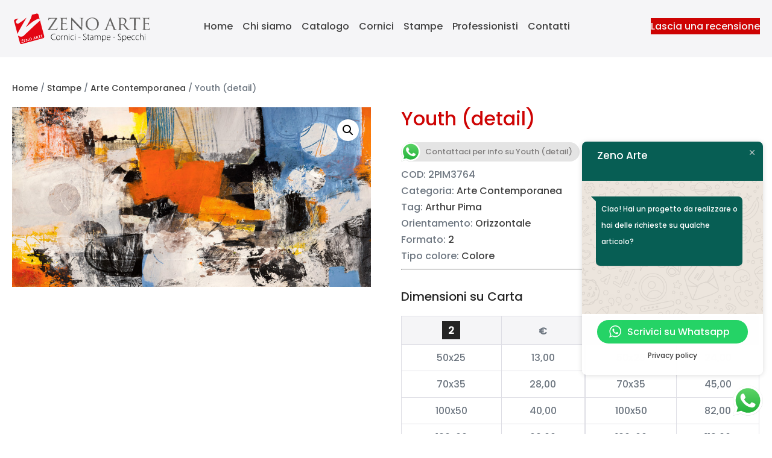

--- FILE ---
content_type: text/css
request_url: https://zenoarte.it/wp-content/themes/zeno-arte-child/css/props.css?ver=1.2
body_size: 944
content:

:where(html) {
    /**Sizes**/
    --size-000: -.5rem;
    --size-00: -.25rem;
    --size-1: .25rem;
    --size-2: .5rem;
    --size-3: 1rem;
    --size-4: 1.25rem;
    --size-5: 1.5rem;
    --size-6: 1.75rem;
    --size-7: 2rem;
    --size-8: 3rem;
    --size-9: 4rem;
    --size-10: 5rem;
    --size-11: 7.5rem;
    --size-12: 10rem;
    --size-13: 15rem;
    --size-14: 20rem;
    --size-15: 30rem;
    --size-fluid-0: clamp(.25rem, 0.5vw, 0.5rem);
    --size-fluid-1: clamp(.5rem, 1vw, 1rem);
    --size-fluid-2: clamp(1rem, 2vw, 1.5rem);
    --size-fluid-3: clamp(1.5rem, 3vw, 2rem);
    --size-fluid-4: clamp(2rem, 4vw, 3rem);
    --size-fluid-5: clamp(4rem, 5vw, 5rem);
    --size-fluid-6: clamp(5rem, 7vw, 7.5rem);
    --size-fluid-7: clamp(7.5rem, 10vw, 10rem);
    --size-fluid-8: clamp(10rem, 20vw, 15rem);
    --size-fluid-9: clamp(15rem, 30vw, 20rem);
    --size-fluid-10: clamp(20rem, 40vw, 30rem);
    --size-content-1: 20ch;
    --size-content-2: 45ch;
    --size-content-3: 60ch;
    --size-header-1: 20ch;
    --size-header-2: 25ch;
    --size-header-3: 35ch;
    --size-xxs: 240px;
    --size-xs: 360px;
    --size-sm: 480px;
    --size-md: 768px;
    --size-lg: 1024px;
    --size-xl: 1440px;
    --size-xxl: 1920px;
    --size-relative-000: -.5ch;
    --size-relative-00: -.25ch;
    --size-relative-1: .25ch;
    --size-relative-2: .5ch;
    --size-relative-3: 1ch;
    --size-relative-4: 1.25ch;
    --size-relative-5: 1.5ch;
    --size-relative-6: 1.75ch;
    --size-relative-7: 2ch;
    --size-relative-8: 3ch;
    --size-relative-9: 4ch;
    --size-relative-10: 5ch;
    --size-relative-11: 7.5ch;
    --size-relative-12: 10ch;
    --size-relative-13: 15ch;
    --size-relative-14: 20ch;
    --size-relative-15: 30ch;

    /***Fonts***/
    --font-sans: system-ui,-apple-system,Segoe UI,Roboto,Ubuntu,Cantarell,Noto Sans,sans-serif;
    --font-serif: ui-serif,serif;
    --font-mono: Dank Mono,Operator Mono,Inconsolata,Fira Mono,ui-monospace,SF Mono,Monaco,Droid Sans Mono,Source Code Pro,monospace;
    --font-weight-1: 100;
    --font-weight-2: 200;
    --font-weight-3: 300;
    --font-weight-4: 400;
    --font-weight-5: 500;
    --font-weight-6: 600;
    --font-weight-7: 700;
    --font-weight-8: 800;
    --font-weight-9: 900;
    --font-lineheight-00: .95;
    --font-lineheight-0: 1.1;
    --font-lineheight-1: 1.25;
    --font-lineheight-2: 1.375;
    --font-lineheight-3: 1.5;
    --font-lineheight-4: 1.75;
    --font-lineheight-5: 2;
    --font-letterspacing-0: -.05em;
    --font-letterspacing-1: .025em;
    --font-letterspacing-2: .050em;
    --font-letterspacing-3: .075em;
    --font-letterspacing-4: .150em;
    --font-letterspacing-5: .500em;
    --font-letterspacing-6: .750em;
    --font-letterspacing-7: 1em;
    --font-size-00: .5rem;
    --font-size-0: .75rem;
    --font-size-1: 1rem;
    --font-size-2: 1.1rem;
    --font-size-3: 1.25rem;
    --font-size-4: 1.5rem;
    --font-size-5: 2rem;
    --font-size-6: 2.5rem;
    --font-size-7: 3rem;
    --font-size-8: 3.5rem;
    --font-size-fluid-0: clamp(.75rem, 2vw, 1rem);
    --font-size-fluid-1: clamp(1rem, 4vw, 1.5rem);
    --font-size-fluid-2: clamp(1.5rem, 6vw, 2.5rem);
    --font-size-fluid-3: clamp(2rem, 9vw, 3.5rem);



}

:root{

    /**Colors**/
    --dark-text-color: hsl(0, 0%, 14%);
    --accent-color: hsl(0, 0%, 25%);
    --accent-color-alt: hsl(0deg 63.96% 46.1%);
    --brand-color: hsl(360, 97%, 41%);
    --font-family:"Poppins",sans-serif;
}


--- FILE ---
content_type: text/css
request_url: https://zenoarte.it/wp-content/themes/zeno-arte-child/css/basscss.css?ver=1.2
body_size: 2582
content:
/*! Basscss | http://basscss.com | MIT License */

.h1{ font-size: var(--size-fluid-5) }
.h2{ font-size: var(--size-fluid-4) }
.h3{ font-size: var(--size-fluid-3) }
.h4{ font-size: var(--size-fluid-2) }
.h5{ font-size: .875rem }
.h6{ font-size: .75rem }

.font-family-inherit{ font-family:inherit }
.font-size-inherit{ font-size:inherit }
.text-decoration-none{ text-decoration:none }

.bold{ font-weight: bold;}
.regular{ font-weight:normal }
.italic{ font-style:italic }
.caps{ text-transform:uppercase; letter-spacing: var(--size-1); }

.left-align{ text-align:left }
.center{ text-align:center }
.right-align{ text-align:right }
.justify{ text-align:justify }

.nowrap{ white-space:nowrap }
.break-word{ word-wrap:break-word }

.line-height-1{ line-height: 1 }
.line-height-2{ line-height: 1.125 }
.line-height-3{ line-height: 1.25 }
.line-height-4{ line-height: 1.5 }

.list-style-none{ list-style:none }
.underline{ text-decoration:underline }

.truncate{
    max-width:100%;
    overflow:hidden;
    text-overflow:ellipsis;
    white-space:nowrap;
}

.list-reset{
    list-style:none;
    padding-left:0;
}

.inline{ display:inline }
.block{ display:block }
.inline-block{ display:inline-block }
.table{ display:table }
.table-cell{ display:table-cell }

.overflow-hidden{ overflow:hidden }
.overflow-scroll{ overflow:scroll }
.overflow-auto{ overflow:auto }

.clearfix:before,
.clearfix:after{
    content:" ";
    display:table
}
.clearfix:after{ clear:both }

.left{ float:left }
.right{ float:right }

.fit{ max-width:100% }

.max-width-1{ max-width: 2var(--size-9) }
.max-width-2{ max-width: 32rem }
.max-width-3{ max-width: 48rem }
.max-width-4{ max-width: 6var(--size-9) }

.border-box{ box-sizing:border-box }

.align-baseline{ vertical-align:baseline }
.align-top{ vertical-align:top }
.align-middle{ vertical-align:middle }
.align-bottom{ vertical-align:bottom }

.m0{ margin:0 }
.mt0{ margin-top:0 !important}
.mr0{ margin-right:0 }
.mb0{ margin-bottom:0 }
.ml0{ margin-left:0 }
.mx0{ margin-left:0; margin-right:0 }
.my0{ margin-top:0; margin-bottom:0 }

.m1{ margin: var(--size-2) }
.mt1{ margin-top: var(--size-2) }
.mr1{ margin-right: var(--size-2) }
.mb1{ margin-bottom: var(--size-2) }
.ml1{ margin-left: var(--size-2) }
.mx1{ margin-left: var(--size-2); margin-right: var(--size-2) }
.my1{ margin-top: var(--size-2); margin-bottom: var(--size-2) }

.m2{ margin: var(--size-3) }
.mt2{ margin-top: var(--size-3) }
.mr2{ margin-right: var(--size-3) }
.mb2{ margin-bottom: var(--size-3) }
.ml2{ margin-left: var(--size-3) }
.mx2{ margin-left: var(--size-3); margin-right: var(--size-3) }
.my2{ margin-top: var(--size-3); margin-bottom: var(--size-3) }

.m3{ margin: var(--size-7) }
.mt3{ margin-top: var(--size-7) }
.mr3{ margin-right: var(--size-7) }
.mb3{ margin-bottom: var(--size-7) }
.ml3{ margin-left: var(--size-7) }
.mx3{ margin-left: var(--size-7); margin-right: var(--size-7) }
.my3{ margin-top: var(--size-7); margin-bottom: var(--size-7) }

.m4{ margin: var(--size-9) }
.mt4{ margin-top: var(--size-9) }
.mr4{ margin-right: var(--size-9) }
.mb4{ margin-bottom: var(--size-9) }
.ml4{ margin-left: var(--size-9) }
.mx4{ margin-left: var(--size-9); margin-right: var(--size-9) }
.my4{ margin-top: var(--size-9); margin-bottom: var(--size-9) }

.mxn1{ margin-left: - var(--size-2); margin-right: - var(--size-2); }
.mxn2{ margin-left: - var(--size-3); margin-right: - var(--size-3); }
.mxn3{ margin-left: - var(--size-7); margin-right: - var(--size-7); }
.mxn4{ margin-left: - var(--size-9); margin-right: - var(--size-9); }

.ml-auto{ margin-left:auto }
.mr-auto{ margin-right:auto }
.mx-auto{ margin-left:auto; margin-right:auto; }

.p0{ padding:0 }
.pt0{ padding-top:0 }
.pr0{ padding-right:0 }
.pb0{ padding-bottom:0 }
.pl0{ padding-left:0 }
.px0{ padding-left:0; padding-right:0 }
.py0{ padding-top:0;  padding-bottom:0 }

.p1{ padding: var(--size-2) }
.pt1{ padding-top: var(--size-2) }
.pr1{ padding-right: var(--size-2) }
.pb1{ padding-bottom: var(--size-2) }
.pl1{ padding-left: var(--size-2) }
.py1{ padding-top: var(--size-2); padding-bottom: var(--size-2) }
.px1{ padding-left: var(--size-2); padding-right: var(--size-2) }

.p2{ padding: var(--size-3) }
.pt2{ padding-top: var(--size-3) }
.pr2{ padding-right: var(--size-3) }
.pb2{ padding-bottom: var(--size-3) }
.pl2{ padding-left: var(--size-3) }
.py2{ padding-top: var(--size-3); padding-bottom: var(--size-3) }
.px2{ padding-left: var(--size-3); padding-right: var(--size-3) }

.p3{ padding: var(--size-7) }
.pt3{ padding-top: var(--size-7) }
.pr3{ padding-right: var(--size-7) }
.pb3{ padding-bottom: var(--size-7) }
.pl3{ padding-left: var(--size-7) }
.py3{ padding-top: var(--size-7); padding-bottom: var(--size-7) }
.px3{ padding-left: var(--size-7); padding-right: var(--size-7) }

.p4{ padding: var(--size-9) }
.pt4{ padding-top: var(--size-9) }
.pr4{ padding-right: var(--size-9) }
.pb4{ padding-bottom: var(--size-9) }
.pl4{ padding-left: var(--size-9) }
.py4{ padding-top: var(--size-9); padding-bottom: var(--size-9) }
.px4{ padding-left: var(--size-9); padding-right: var(--size-9) }

.col{
    float:left;
    box-sizing:border-box;
}

.col-right{
    float:right;
    box-sizing:border-box;
}

.col-1{
    width:8.33333%;
}

.col-2{
    width:16.66667%;
}

.col-3{
    width:25%;
}

.col-4{
    width:33.33333%;
}

.col-5{
    width:41.66667%;
}

.col-6{
    width:50%;
}

.col-7{
    width:58.33333%;
}

.col-8{
    width:66.66667%;
}

.col-9{
    width:75%;
}

.col-10{
    width:83.33333%;
}

.col-11{
    width:91.66667%;
}

.col-12{
    width:100%;
}
@media (min-width: 40em){

    .sm-col{
        float:left;
        box-sizing:border-box;
    }

    .sm-col-right{
        float:right;
        box-sizing:border-box;
    }

    .sm-col-1{
        width:8.33333%;
    }

    .sm-col-2{
        width:16.66667%;
    }

    .sm-col-3{
        width:25%;
    }

    .sm-col-4{
        width:33.33333%;
    }

    .sm-col-5{
        width:41.66667%;
    }

    .sm-col-6{
        width:50%;
    }

    .sm-col-7{
        width:58.33333%;
    }

    .sm-col-8{
        width:66.66667%;
    }

    .sm-col-9{
        width:75%;
    }

    .sm-col-10{
        width:83.33333%;
    }

    .sm-col-11{
        width:91.66667%;
    }

    .sm-col-12{
        width:100%;
    }

}
@media (min-width: 52em){

    .md-col{
        float:left;
        box-sizing:border-box;
    }

    .md-col-right{
        float:right;
        box-sizing:border-box;
    }

    .md-col-1{
        width:8.33333%;
    }

    .md-col-2{
        width:16.66667%;
    }

    .md-col-3{
        width:25%;
    }

    .md-col-4{
        width:33.33333%;
    }

    .md-col-5{
        width:41.66667%;
    }

    .md-col-6{
        width:50%;
    }

    .md-col-7{
        width:58.33333%;
    }

    .md-col-8{
        width:66.66667%;
    }

    .md-col-9{
        width:75%;
    }

    .md-col-10{
        width:83.33333%;
    }

    .md-col-11{
        width:91.66667%;
    }

    .md-col-12{
        width:100%;
    }

}
@media (min-width: 64em){

    .lg-col{
        float:left;
        box-sizing:border-box;
    }

    .lg-col-right{
        float:right;
        box-sizing:border-box;
    }

    .lg-col-1{
        width:8.33333%;
    }

    .lg-col-2{
        width:16.66667%;
    }

    .lg-col-3{
        width:25%;
    }

    .lg-col-4{
        width:33.33333%;
    }

    .lg-col-5{
        width:41.66667%;
    }

    .lg-col-6{
        width:50%;
    }

    .lg-col-7{
        width:58.33333%;
    }

    .lg-col-8{
        width:66.66667%;
    }

    .lg-col-9{
        width:75%;
    }

    .lg-col-10{
        width:83.33333%;
    }

    .lg-col-11{
        width:91.66667%;
    }

    .lg-col-12{
        width:100%;
    }

}
.flex{ display:-webkit-box; display:-webkit-flex; display:-ms-flexbox; display:flex }

@media (min-width: 40em){
    .sm-flex{ display:-webkit-box; display:-webkit-flex; display:-ms-flexbox; display:flex }
}

@media (min-width: 52em){
    .md-flex{ display:-webkit-box; display:-webkit-flex; display:-ms-flexbox; display:flex }
}

@media (min-width: 64em){
    .lg-flex{ display:-webkit-box; display:-webkit-flex; display:-ms-flexbox; display:flex }
}

.flex-column{ -webkit-box-orient:vertical; -webkit-box-direction:normal; -webkit-flex-direction:column; -ms-flex-direction:column; flex-direction:column }
.flex-wrap{ -webkit-flex-wrap:wrap; -ms-flex-wrap:wrap; flex-wrap:wrap }

.items-start{ -webkit-box-align:start; -webkit-align-items:flex-start; -ms-flex-align:start; -ms-grid-row-align:flex-start; align-items:flex-start }
.items-end{ -webkit-box-align:end; -webkit-align-items:flex-end; -ms-flex-align:end; -ms-grid-row-align:flex-end; align-items:flex-end }
.items-center{ -webkit-box-align:center; -webkit-align-items:center; -ms-flex-align:center; -ms-grid-row-align:center; align-items:center }
.items-baseline{ -webkit-box-align:baseline; -webkit-align-items:baseline; -ms-flex-align:baseline; -ms-grid-row-align:baseline; align-items:baseline }
.items-stretch{ -webkit-box-align:stretch; -webkit-align-items:stretch; -ms-flex-align:stretch; -ms-grid-row-align:stretch; align-items:stretch }

.self-start{ -webkit-align-self:flex-start; -ms-flex-item-align:start; align-self:flex-start }
.self-end{ -webkit-align-self:flex-end; -ms-flex-item-align:end; align-self:flex-end }
.self-center{ -webkit-align-self:center; -ms-flex-item-align:center; align-self:center }
.self-baseline{ -webkit-align-self:baseline; -ms-flex-item-align:baseline; align-self:baseline }
.self-stretch{ -webkit-align-self:stretch; -ms-flex-item-align:stretch; align-self:stretch }

.justify-start{ -webkit-box-pack:start; -webkit-justify-content:flex-start; -ms-flex-pack:start; justify-content:flex-start }
.justify-end{ -webkit-box-pack:end; -webkit-justify-content:flex-end; -ms-flex-pack:end; justify-content:flex-end }
.justify-center{ -webkit-box-pack:center; -webkit-justify-content:center; -ms-flex-pack:center; justify-content:center }
.justify-between{ -webkit-box-pack:justify; -webkit-justify-content:space-between; -ms-flex-pack:justify; justify-content:space-between }
.justify-around{ -webkit-justify-content:space-around; -ms-flex-pack:distribute; justify-content:space-around }

.content-start{ -webkit-align-content:flex-start; -ms-flex-line-pack:start; align-content:flex-start }
.content-end{ -webkit-align-content:flex-end; -ms-flex-line-pack:end; align-content:flex-end }
.content-center{ -webkit-align-content:center; -ms-flex-line-pack:center; align-content:center }
.content-between{ -webkit-align-content:space-between; -ms-flex-line-pack:justify; align-content:space-between }
.content-around{ -webkit-align-content:space-around; -ms-flex-line-pack:distribute; align-content:space-around }
.content-stretch{ -webkit-align-content:stretch; -ms-flex-line-pack:stretch; align-content:stretch }
.flex-auto{
    -webkit-box-flex:1;
    -webkit-flex:1 1 auto;
    -ms-flex:1 1 auto;
    flex:1 1 auto;
    min-width:0;
    min-height:0;
}
.flex-none{ -webkit-box-flex:0; -webkit-flex:none; -ms-flex:none; flex:none }

.order-0{ -webkit-box-ordinal-group:1; -webkit-order:0; -ms-flex-order:0; order:0 }
.order-1{ -webkit-box-ordinal-group:2; -webkit-order:1; -ms-flex-order:1; order:1 }
.order-2{ -webkit-box-ordinal-group:3; -webkit-order:2; -ms-flex-order:2; order:2 }
.order-3{ -webkit-box-ordinal-group:4; -webkit-order:3; -ms-flex-order:3; order:3 }
.order-last{ -webkit-box-ordinal-group:100000; -webkit-order:99999; -ms-flex-order:99999; order:99999 }

.relative{ position:relative }
.absolute{ position:absolute }
.fixed{ position:fixed }

.top-0{ top:0 }
.right-0{ right:0 }
.bottom-0{ bottom:0 }
.left-0{ left:0 }

.z1{ z-index: 1 }
.z2{ z-index: 2 }
.z3{ z-index: 3 }
.z4{ z-index: 4 }

.border{
    border-style:solid;
    border-width: 1px;
}

.border-top{
    border-top-style:solid;
    border-top-width: 1px;
}

.border-right{
    border-right-style:solid;
    border-right-width: 1px;
}

.border-bottom{
    border-bottom-style:solid;
    border-bottom-width: 1px;
}

.border-left{
    border-left-style:solid;
    border-left-width: 1px;
}

.border-none{ border:0 }

.rounded{ border-radius: var(--size-2) }
.circle{ border-radius:50% }

.rounded-top{ border-radius: var(--size-2) var(--size-2) 0 0 }
.rounded-right{ border-radius: 0 var(--size-2) var(--size-2) 0 }
.rounded-bottom{ border-radius: 0 0 var(--size-2) var(--size-2) }
.rounded-left{ border-radius: var(--size-2) 0 0 var(--size-2) }

.not-rounded{ border-radius:0 }

.hide{
    position:absolute !important;
    height:1px;
    width:1px;
    overflow:hidden;
    clip:rect(1px, 1px, 1px, 1px);
}

@media (max-width: 40em){
    .xs-hide{ display:none !important }
}

@media (min-width: 40em) and (max-width: 52em){
    .sm-hide{ display:none !important }
}

@media (min-width: 52em) and (max-width: 64em){
    .md-hide{ display:none !important }
}

@media (min-width: 64em){
    .lg-hide{ display:none !important }
}

.display-none{ display:none !important }

.gap-1{
    gap:var(--size-3)
}

--- FILE ---
content_type: text/css
request_url: https://zenoarte.it/wp-content/themes/zeno-arte-child/style.css?ver=1.2
body_size: 3092
content:
/*!
Theme Name:  Zeno Arte
Author:      Studio Graffiti
Author URI:  https://www.studiograffiti.eu
Description: Zeno Arte Child Theme
Version:     1.0.0
License:     GNU General Public License v3 or later
License URI: https://www.gnu.org/licenses/gpl-3.0.html
Template:    page-builder-framework
Text Domain: page-builder-framework-child
*/
body{
    font-family: var(--font-family);
}

#header{
    position: sticky;
    top:0;
    z-index: 99;
}

/**Make room for leave review button**/
.wpbf-mobile-logo{
    display: flex;
    flex-wrap: wrap;
    justify-content: space-around;
    text-align: center;
    gap:1rem;
}

.wpbf-3-4.wpbf-menu-container{
    display:flex;
    justify-content:space-between;
    align-items: center;
    width:100%;
    gap:0.5rem;
}
/**Dopo professionisti abbiamo preso misure tecniche per il menu**/

.wpbf-navigation .wpbf-menu > .menu-item > a {
    font-size: 15px;
    padding-left: 5px;
    padding-right: 5px;
}
@media screen and (min-width: 1200px){
    .wpbf-navigation .wpbf-menu > .menu-item > a {
        font-size: 16px;
        padding-left: 8px;
        padding-right: 8px
    }
}




.woocommerce a.button, .woocommerce button.button{
    letter-spacing: 1px;
    font-weight:normal;
}


h1,h2,h3,h4,h5{
    color:var(--dark-text-color)
}

.custom-btn{
    display: inline-block;
    padding:var(--size-2);
    background:var(--dark-text-color);
    transition:all 200ms;
    cursor:pointer;


}
.custom-btn a{
    color:whitesmoke;
}


.custom-link{
    display: inline-block;
    padding:var(--size-2);
    background:var(--brand-color);
    transition:all 200ms;
    color:whitesmoke;

}

.custom-link:hover{
    color:whitesmoke;
    background: var(--brand-color)
}

.custom-btn:hover,
.wp-block-button:hover,
.overlap-title:hover{
    background: var(--brand-color) !important;
}
.wp-block-button:hover a{
    background: var(--brand-color);
}
.wp-block-button:hover a,
.overlap-title:hover a{
    color:whitesmoke;
}

.product_title,.related.products h3{
    color:var(--brand-color)
}



.product_meta{
    font-size: var(--size-3);
}

span[data-name="product"]>input{
    display: none;
}

.single-product form p:nth-of-type(3){
    display: none;
}

.sgr-section{
    display: flex;
    gap: var(--size-fluid-4);
    justify-content: start;
    margin-top: 2rem ;
    flex-wrap: wrap;
}

.sgr-section > * {
    flex: 1 0 auto;
}



section.related.products {

    box-shadow: 0 0 0 100vmax var(--base-color-alt);
    clip-path: inset(0 -100vmax);
    background: var(--base-color-alt);
    padding: var(--size-fluid-3) var(--size-fluid-0);
}


.sgr-meta-wrapper{
    position:relative;
}

.sgr-meta-link{
    display: inline-block;
    height: 100%;
    width: 100%;
    position: absolute;
}

.sgr-meta-list__item{
    padding-block: var(--size-2);
    display: inline-block;
}

.sgr-meta-list__item--sku, .sgr-meta-list__item--author{
    font-size: small;
    border:dashed 2px solid var(--base-color)
}

.sgr-meta-list__item--title > h3{
    font-size: var(--font-size-3) !important;

}

.sgr-meta-list__item--format{
    background: var(--dark-text-color);
    width: 20px;
    color: white;
    height: 20px;
    text-align: center;
    display: flex;
    flex-direction: column;
    justify-content: center;
    align-items: center;
    font-size: small;
    border: 1px solid var(--dark-text-color);
    font-weight: bold;
    margin-block: var(--size-2);

}

.sgr-cost-table,.sgr-cost-table th{
    text-align: center;
}

.sgr-cost-table__format{
    background: var(--dark-text-color);
    color: white;
    text-align: center;
    display: inline-flex;
    justify-content: center;
    align-items: center;
    width: 30px;
    height: 30px;
}


/*Fixing filters*/


/**Avoid click from cats on shop**/
label[for="wpc-checkbox-taxonomy-product_cat-53"],
label[for="wpc-checkbox-taxonomy-product_cat-29"]
{
    pointer-events: none;
}

/**Margin-bottom**/
.wpc-filters-section{
    margin-bottom:0.5em !important;
}


/*Hide checkbox from stampe cats*/
#wpc-checkbox-taxonomy-product_cat-53,
#wpc-checkbox-taxonomy-product_cat-29,
#wpc-checkbox-taxonomy-product_cat-517
{
    display: none;
}

/**Font bold as per roberto screen***/
label[for="wpc-checkbox-taxonomy-product_cat-53"] a,
label[for="wpc-checkbox-taxonomy-product_cat-29"] a,
label[for="wpc-checkbox-taxonomy-product_cat-517"] a{
    font-weight: bold !important;
}

/**Sets margin for main categories items**/
.wpc-filters-section-71 ul.wpc-filters-ul-list>li{
    margin-bottom:var(--size-3) !important;
}

/**Every a in filter**/
.wpc-filters-main-wrap .wpc-filters-labels li.wpc-term-item label a{
    font-size: 0.8rem;
}


/**Prolongs the label '+' click to 100%**/
i.wpc-toggle-children-list{
    width:100% !important;
}

/**vertical align for format numbers**/
.wpc-filters-main-wrap .wpc-filters-labels li.wpc-term-item label span.wpc-filter-label-wrapper{
    align-items: center;
    justify-content: center;
}



/**And filter main body**/
.post-type-archive-product #main,
.tax-product_cat #main{
    padding-left: var(--size-fluid-4);
}




/*Customization*/


.wpc-filter-header{
    color: var(--dark-text-color);
    padding: var(--size-3);
    background: var(--base-color);
    margin-bottom: 0.5rem;
}

.wpc-filter-title{
    margin-bottom: 0 !important;
}
.wpc-filter-collapsible.wpc-opened .wpc-filter-content{
    padding: var(--size-3) 0;
}



/**Handling the body**/
#inner-content{
    padding-block:0;
    /*overflow-x:hidden;*/
}

@media screen and (min-width: 769px){
    .wpbf-grid-divider:not(:empty) {
        margin-left: 0;
        margin-right:0;
    }
    .wpbf-grid-divider>*{
        padding-left:0
    }
    .

}

/**minimum space from top header**/
.woocommerce-page #inner-content  > div:first-of-type{
    padding-top:var(--size-4);
}

.col2{
    display: grid;
    grid-template-columns: repeat(auto-fit,minmax(calc(250px - var(--size-3)),1fr));
    gap:var(--size-3)
}

/**CF7**/
.wpcf7-list-item{
    margin: 0;
}
input[type="submit"]{
    margin-top: var(--size-3);
}
.wpcf7-form .wpcf7-submit{
    background-color:var(--dark-text-color);
    color:whitesmoke !important;
    transition: all 300ms;
    font-weight: normal;
}
.wpcf7-form .wpcf7-submit:hover{
    background-color: var(--brand-color);
}

/**Sidebar**/
#sidebar{
    transform:translateY(125%);
    z-index:999;
    position:fixed;
    left:0;
    bottom:0;
    height: 100%;
    width:100%;
    transition: transform 400ms ease-in-out;

}


#sidebar >div:first-child{
    /*border-bottom: 4px solid var(--dark-text-color);*/
    height: 62%;
    overflow-y: scroll;
}

.mob-filter-overlay{

    width: 100vw;
    display: block;
    height: 100vh;
    background: hsl(0deg 0% 2.52% / 72%);
    position: fixed;
    top: 0;
    left: 0;
    z-index: 9;
    opacity: 0;
    transition:opacity 150ms ease-in-out;
}

.sgr-mob-filter-btn{
    position:fixed;
    bottom:0;
    width: 100%;
    z-index: 2000;
}


@media screen and (min-width:769px){
    #sidebar{
        position:static;
        height:100%;
        transform:unset;
    }
    #sidebar >div:first-child {

        position: fixed;
        top: 120px;
        overflow-y: auto;
        left: clamp(0%,3vw,2vw);
        width: 100%;
        height:90%;
        padding-bottom: 10%;
        background: linear-gradient(180deg, rgba(255,255,255,1) 0%,rgba(172,172,172,0) 100%);
        max-width:29%;
    }

       /* -ms-overflow-style: none;  !* IE and Edge *!
        scrollbar-width: none;  !* Firefox *!*/


   /* #sidebar >div:first-child::-webkit-scrollbar {
        display: none;
    }*/
}

/**Menu**/


/**Menu Scroller***/
.mobile-menu-scroller-wrapper{
    position: sticky;
    /*top: 65px;*/
    top:2vh;
    z-index: 999;
    background: whitesmoke;
}
#menu-menu-2.menu{
    display: flex;
    justify-content: start;
    gap: var(--size-7);
    padding:var(--size-2);
    overflow: auto;
    letter-spacing: 1px;
    border-bottom: 1px solid var(--base-color);
    background-color: var(--dark-text-color);
}
.wpbf-menu-toggle-container{
    display:none;
}
#menu-menu-2 a{
    color: whitesmoke
}

#menu-menu-2 a.active {
    border-bottom: 3px solid var(--brand-color);
}

@media screen and (min-width:576px){
    #menu-menu-2.menu{
        justify-content: center;
    }

}
@media screen and (min-width:1026px){
    #menu-menu-2.menu{
        display: none !important;

    }
}

#menu-menu-2.menu li{
    white-space: nowrap;

}



/**Homepage**/

.home .slider-container .wc-block-grid__product-link{
    display: flex;
    flex-direction: column;
    justify-content:center;
    height:100%;
}

.home .slider-container .wc-block-grid__product-image img
{
    max-height:300px;
    object-fit: contain;
}

/**Slider home**/
.ms-skin-light-6 .ms-nav-next, .ms-skin-light-6 .ms-nav-prev{
    z-index:98
}


.home h2{
    font-size: var(--font-size-fluid-2);
    font-weight: bold;
}
.home-category,.my-theme-btn{
    transition:all 300ms ease-in-out;
}
.home-category:hover{
    transform: translateY(-8px);
}

.overlap-title {
    position: absolute;
    top: 90%;
    background: white;
    padding: var(--size-3);
    border-radius: 3px;
    width: 85%;
    text-align: center;
    font-size: 1.1rem;
    font-weight: bold;
    transition: all 300ms ease-in;
    left: 58%;
    margin-left: -50%!important;
}


.catalog-col{
    position:relative;
    margin-bottom:var(--size-7) !important;
}

/**Pages**/
.wpbf-is-mobile h2{
    font-size: clamp(2rem,1vw,100%)!important
}

/**Whatsapp loop btn***/
.ctc_chat.ctc_woo_place.ctc_woo_shop_cart_layout{
    padding:var(--size-1);
    background:var(--dark-text-color);
    display:inline-block!important;
}
.ctc_chat.ctc_woo_place.ctc_woo_shop_cart_layout button{
    font-size: clamp(1rem,2.6vw,100%);
}
.ctc_chat.ctc_woo_place.ctc_woo_shop_cart_layout button{
    color:white;
    transition:all 300ms ease-in;
}
.ctc_chat.ctc_woo_place.ctc_woo_shop_cart_layout:hover,
.ctc_chat.ctc_woo_place.ctc_woo_shop_cart_layout button:hover{
    background:var(--brand-color)
}



/**Footer**/
footer.wpbf-page-footer{
    background:var(--dark-text-color);
    color:var(--base-color-alt)
}
footer.wpbf-page-footer a, footer.wpbf-page-footer span{
    color:var(--brand-color)
}



--- FILE ---
content_type: application/javascript; charset=utf-8
request_url: https://cs.iubenda.com/cookie-solution/confs/js/60124661.js
body_size: -246
content:
_iub.csRC = { consApiKey: 'ni40GsO0ryz5ULb5aN2iSG9tUjK3jx1c', showBranding: false, publicId: 'b1f167fe-6db6-11ee-8bfc-5ad8d8c564c0', floatingGroup: false };
_iub.csEnabled = true;
_iub.csPurposes = [4,3,1];
_iub.cpUpd = 1750664974;
_iub.csT = 0.15;
_iub.googleConsentModeV2 = true;
_iub.totalNumberOfProviders = 6;


--- FILE ---
content_type: image/svg+xml
request_url: https://zenoarte.it/wp-content/uploads/logo.svg
body_size: 40173
content:
<?xml version="1.0" encoding="utf-8"?>
<!-- Generator: Adobe Illustrator 25.3.1, SVG Export Plug-In . SVG Version: 6.00 Build 0)  -->
<svg version="1.1" id="Livello_1" xmlns="http://www.w3.org/2000/svg" xmlns:xlink="http://www.w3.org/1999/xlink" x="0px" y="0px"
	 width="230.9px" height="55px" viewBox="0 0 230.9 55" style="enable-background:new 0 0 230.9 55;" xml:space="preserve">
<style type="text/css">
	.st0{display:none;}
	.st1{display:inline;fill:#FFFFFF;}
	.st2{display:inline;fill:#E30613;}
	.st3{display:inline;}
	.st4{fill:#646362;stroke:#656463;stroke-miterlimit:10;}
	.st5{fill:#FFFFFF;}
	.st6{fill:#E30613;}
	.st7{fill:#646362;}
	.st8{fill:#010202;}
</style>
<g class="st0">
	<path class="st1" d="M44.9,11.8c0-0.1,0-0.2,0-0.3C44.3,9,43.6,6.5,42.9,4c-0.1-0.5-0.5-0.9-0.9-1.2c-0.8-0.7-1.7-0.7-2.7-0.4
		c-2.6,0.7-5.2,1.4-7.8,2.1c0.5,0.3,0.6,0.7,0.3,1.2c-0.4,0.8-0.8,1.6-1.1,2.4c-0.9,2.8-2.1,5.6-3.6,8.2c-1.6,2.8-3.3,5.6-5,8.4
		c-0.1,0.2-0.2,0.3-0.3,0.6c1.3-1.1,2.4-2.1,3.5-3.1c2.8-2.3,5.5-4.7,8.6-6.6c2.8-1.8,5.7-3.5,8.9-4.5
		C44.3,10.5,44.3,10.5,44.9,11.8c0.1,0.4,0.2,0.7,0.2,1.1c0.2,0.8,0.1,1.4-0.6,2c-1.1,0.8-2.1,1.7-3.2,2.6c-2.1,1.8-4,3.7-6.2,5.4
		c-1.7,1.4-3.3,2.8-4.8,4.4c-2.9,3.1-5.9,6.2-9.2,8.9c-1.8,1.5-4.7,3.6-7.1,3.9c-0.4,0.1,0.5-0.3,0.2-0.2c-1.2,0.2-2.4,0.4-3.5-0.2
		c-0.9-0.1-1.8-0.2-2.3-0.9c0,0.1,0,0.2,0,0.3c1.1,4,2.1,7.9,3.2,11.9c0.4,1.6,1.8,2.4,3.4,1.9c11.8-3.2,23.7-6.3,35.5-9.5
		c1.6-0.4,2.3-1.8,1.9-3.4c-2.2-8.2-4.4-16.3-6.5-24.5C45.7,14.4,45.3,13.1,44.9,11.8z M9,10.6c0,0,0-0.1-0.1-0.1
		c-1.6,0.4-3.2,0.9-4.8,1.3c-1.6,0.4-2.4,1.8-2,3.4c1.2,4.4,2.3,8.7,3.5,13.1c0.7,2.7,1.4,5.4,2.1,7.9c0.8-1.6,1.5-3.3,2.4-4.8
		c1.6-2.8,3.4-5.5,5-8.2c2.5-4.3,4.9-8.7,7.4-13.1c0.1-0.2,0.2-0.5,0.3-0.8c-0.3,0.1-0.5,0.2-0.6,0.4c-2.3,1.8-4.6,3.7-6.9,5.5
		c-1.5,1.1-3.1,2-4.7,3.1c-0.4,0.3-0.8,0.7-1.3,0.9c-1,0.4-2.5,0.3-3.2-0.8c-0.2-0.2-0.4-0.5-0.5-0.7c-0.6-0.9-0.7-1.8-0.2-2.7
		c0.4-0.6,0.9-1.2,1.4-1.8C7.5,12.2,8.2,11.4,9,10.6z"/>
	<path class="st2" d="M35.3,23.4c1-0.9,8.5-7.5,9.3-8.4c0.7-0.5,0.8-1.2,0.6-2c-0.1-0.4-0.2-0.7-0.2-1.1l0,0
		c0.4,1.3,0.8,2.6,1.1,3.8c2.2,8.2,4.4,16.3,6.5,24.5c0.4,1.6-0.4,3-1.9,3.4c-11.8,3.2-23.7,6.3-35.5,9.5c-1.6,0.4-3-0.3-3.4-1.9
		c-1.1-4-2.1-7.9-3.2-11.9c0-0.1,0-0.2,0-0.3c0.8,0.8,1.3,0.8,2,1.2c1.2,0.6,2.3,0.9,3.5,0.7c1.5-0.2,1.3-0.1,2.6-0.6
		c1.5-0.4,2.9-2.4,4.6-3.9 M22.5,45.8c1.3,0.8,2.6,1.5,3.9,2.3c0,0,0.1-0.1,0.1-0.1c-0.3-1.3-0.7-2.7-1-4.1c-0.2,0-0.4,0.1-0.5,0.1
		c0.3,1,0.7,2.1,1,3.3c-1.5-0.9-2.9-1.7-4.2-2.5c0,0-0.1,0.1-0.1,0.1c0.3,1.4,0.7,2.7,1,4.1c0.2-0.1,0.5-0.1,0.7-0.2
		C22.8,47.9,22.8,46.8,22.5,45.8z M27.1,45c0,1.2,0.9,2.2,2.1,2.3c1.4,0,2.5-0.9,2.5-2.2c0.1-1.3-0.8-2.2-2-2.3
		C28.3,42.7,27.2,43.7,27.1,45z M15.4,50.7c0,0-0.1-0.1-0.1-0.1c0.5-1.7,1.1-3.3,1.7-5.2c-1.2,0.3-2.3,0.6-3.5,0.9
		c0,0.3,0.1,0.6,0.1,0.9c0.6-1.2,1.6-1,2.6-1.3c-0.6,1.8-1.2,3.5-1.8,5.3c1.1-0.3,2.1-0.5,3-0.8c0.7-0.2,0.7-0.4,0.5-1
		C17.4,50.5,16.2,50.3,15.4,50.7z M39,40.2c0.5,1.3,0.8,2.7,1.1,4.1c0.3-0.1,0.5-0.1,0.7-0.2c-0.2-0.6-0.4-1.1-0.6-1.6
		c0.5-0.3,0.9-0.3,1.3,0.1c0.3,0.3,0.6,0.5,0.9,0.7c0.5,0.3,0.8,0.3,1.2,0.1C43,43,42.2,42.5,41.5,42c0.1-0.2,0.2-0.4,0.2-0.5
		c0.2-0.4,0.3-1-0.1-1.3c-0.3-0.2-0.8-0.4-1.2-0.4C39.9,39.9,39.4,40.1,39,40.2z M35.7,45.5c-0.5-1.2-0.2-2,0.9-2.2
		c0.2,0,0.5,0.1,0.7,0.2c0.3,0.4,0.6,0.8,1,1.3c0.3-0.1,0.6-0.2,0.9-0.2c-0.3-0.3-0.7-0.5-0.9-0.9c-0.7-0.9-1.3-1.8-2-2.7
		c-0.2-0.2-0.4-0.5-0.7-0.8c-0.2,1.9-0.4,3.7-0.6,5.5C35.2,45.7,35.4,45.6,35.7,45.5z M50.5,41.2c-0.5,0.1-1.2,0.5-1.3,0.4
		c-0.4-0.4-0.5-1-0.8-1.7c0.6-0.1,1-0.1,1.4-0.2c0-0.1-0.1-0.3-0.1-0.4c-0.4,0.1-0.8,0.2-1.3,0.4c-0.1-0.5-0.3-1-0.4-1.6
		c0.5,0,1-0.1,1.5-0.1c0-0.1-0.1-0.3-0.1-0.4c-0.8,0.2-1.5,0.4-2.2,0.6c0.7,0.5,0.6,1.3,0.8,1.9c0.2,0.7,0.3,1.4,0.5,2.1
		c0.5-0.1,1.1-0.3,1.6-0.4C50.4,41.7,50.6,41.5,50.5,41.2z M19,45.8c0.5,0,1-0.1,1.5-0.1c0-0.1-0.1-0.3-0.1-0.4
		c-0.8,0.2-1.5,0.4-2.3,0.6c0.5,0.3,1.3,2.7,1.3,4c0.6-0.1,1.1-0.3,1.7-0.4c0.4-0.1,0.5-0.3,0.4-0.5c-0.5,0.1-1.2,0.5-1.3,0.3
		c-0.4-0.4-0.5-1-0.8-1.7c0.6-0.1,1-0.1,1.5-0.1c0-0.1-0.1-0.3-0.1-0.5c-0.5,0.1-0.9,0.2-1.3,0.3C19.3,46.9,19.1,46.4,19,45.8z
		 M45.9,42.8c-0.5-1.2-0.7-2.5-1.1-3.9c0.6-0.1,1.1-0.1,1.6-0.1c0-0.1-0.1-0.3-0.1-0.5c-1.1,0.3-2.1,0.5-3.2,0.8
		c-0.2,0-0.2,0.3-0.4,0.6c0.6-0.2,1.1-0.4,1.6-0.6c0.3,1.4,0.6,2.6,1,3.9C45.4,42.9,45.7,42.9,45.9,42.8z"/>
	<path class="st2" d="M15.1,15.3c3.5-2.3,4.8-3.7,7.2-5.7c0.2-0.1,0.4-0.3,0.6-0.4c-0.1,0.3-0.2,0.5-0.3,0.8
		c-2.4,4.4-5,8.4-7.5,12.7c-1.6,2.8-3.2,5.9-4.8,8.6c-0.9,1.6-1.6,3.3-2.4,4.8c-0.7-2.5-1.4-5.2-2.1-7.9c-1.2-4.4-2.3-8.7-3.5-13.1
		c-0.4-1.6,0.3-3,2-3.4c1.6-0.4,3.2-0.9,4.8-1.3c0,0,0,0.1,0.1,0.1c-0.7,0.8-1.5,1.4-2.2,2.2c-0.5,0.6-1,1.3-1.4,1.9
		c-0.5,0.9-0.4,1.8,0.2,2.7c0.2,0.2,0.4,0.5,0.5,0.7c0.8,1.2,2.3,1.1,4,0.4"/>
	<path class="st2" d="M45,11.8c-0.6-1.3-0.6-1.3-2.1-0.8c-3.2,1-6.1,2.7-8.9,4.5c-3.1,2-5.8,4.3-8.6,6.6c-1.2,1-2.3,2-3.5,3.1
		c0.2-0.3,0.2-0.4,0.3-0.6c1.7-2.8,3.5-5.5,5-8.4c1.4-2.6,2.9-5.3,3.9-8.1c0.3-0.8,0.4-1.7,0.8-2.5c0.3-0.5,0.2-0.9-0.3-1.2
		c2.6-0.7,5.3-1.4,7.8-2.1c1-0.3,1.9-0.3,2.7,0.4c0.4,0.3,0.7,0.8,0.9,1.2c0.7,2.5,1.4,5,2.1,7.6C45,11.6,45,11.7,45,11.8
		C44.9,11.8,45,11.8,45,11.8z"/>
	<path class="st1" d="M22.5,45.8c0.3,1,0.2,2.1,1,3c-0.2,0.1-0.5,0.1-0.7,0.2c-0.3-1.4-0.7-2.7-1-4.1c0,0,0.1-0.1,0.1-0.1
		c1.3,0.8,2.7,1.6,4.2,2.5c-0.4-1.2-0.7-2.2-1-3.3c0.1,0,0.3-0.1,0.5-0.1c0.3,1.4,0.7,2.7,1,4.1c0,0-0.1,0.1-0.1,0.1
		C25.2,47.3,23.9,46.5,22.5,45.8z"/>
	<path class="st1" d="M27.1,45c0-1.3,1.1-2.3,2.6-2.2c1.2,0,2.1,1,2,2.3c-0.1,1.3-1.2,2.2-2.5,2.2C28,47.2,27.1,46.2,27.1,45z
		 M27.7,44.6c0,1.3,0.8,2.3,1.9,2.3c1,0,1.6-0.7,1.6-1.6c0-1.3-0.8-2.3-1.9-2.3C28.4,43.1,27.7,43.7,27.7,44.6z"/>
	<path class="st1" d="M15.4,50.7c0.9-0.4,2-0.1,2.6-1.2c0.3,0.6,0.2,0.8-0.5,1c-1,0.2-1.9,0.5-3,0.8c0.6-1.8,1.1-3.5,1.8-5.3
		c-1,0.4-2.1,0.2-2.6,1.3c0-0.4-0.1-0.6-0.1-0.9c1.1-0.3,2.2-0.6,3.5-0.9c-0.6,1.8-1.1,3.5-1.7,5.2C15.3,50.6,15.3,50.6,15.4,50.7z"
		/>
	<path class="st1" d="M39,40.2c0.4-0.1,0.9-0.3,1.4-0.3c0.4,0,0.9,0.1,1.2,0.4c0.4,0.3,0.3,0.8,0.1,1.3c-0.1,0.1-0.1,0.3-0.2,0.5
		c0.8,0.5,1.5,0.9,2.2,1.3c-0.4,0.2-0.7,0.2-1.2-0.1c-0.3-0.2-0.6-0.4-0.9-0.7c-0.4-0.4-0.8-0.4-1.3-0.1c0.2,0.5,0.4,1,0.6,1.6
		c-0.2,0-0.4,0.1-0.7,0.2C39.8,42.9,39.5,41.6,39,40.2z M39.7,40.3c0.1,0.4,0.2,0.7,0.2,1c0,0.2,0.1,0.4,0.2,0.5
		c0.1,0.1,0.2,0.2,0.4,0.3c0.6,0,1-0.4,0.9-1C41.2,40.3,40.7,40,39.7,40.3z"/>
	<path class="st1" d="M35.7,45.5c-0.3,0.1-0.5,0.1-0.7,0.2c0.2-1.8,0.4-3.6,0.6-5.5c0.3,0.4,0.5,0.6,0.7,0.8c0.7,0.9,1.3,1.8,2,2.7
		c0.2,0.3,0.6,0.6,0.9,0.9c-0.3,0.1-0.6,0.2-0.9,0.2c-0.3-0.5-0.6-0.9-1-1.3c-0.1-0.2-0.5-0.3-0.7-0.2
		C35.5,43.5,35.2,44.3,35.7,45.5z M35.7,43.2c0.4-0.1,0.7-0.2,1.2-0.3c-0.4-0.5-0.7-1-1-1.5c0,0-0.1,0-0.1,0
		C35.7,42,35.7,42.6,35.7,43.2z"/>
	<path class="st1" d="M50.5,41.2c0.1,0.3-0.1,0.5-0.5,0.5c-0.6,0.1-1.1,0.3-1.6,0.4c-0.2-0.7-0.3-1.4-0.5-2.1
		c-0.2-0.6-0.1-1.4-0.8-1.9c0.7-0.2,1.5-0.4,2.2-0.6c0,0.2,0.1,0.3,0.1,0.4C48.9,38,48.5,38,48,38c0.2,0.6,0.3,1.1,0.4,1.6
		c0.5-0.1,0.9-0.2,1.3-0.4c0,0.1,0.1,0.3,0.1,0.4c-0.4,0.1-0.8,0.1-1.4,0.2c0.3,0.6,0.4,1.3,0.8,1.7C49.3,41.7,50,41.3,50.5,41.2z"
		/>
	<path class="st1" d="M19,45.8c0.2,0.6,0.3,1,0.4,1.6c0.4-0.1,0.9-0.2,1.3-0.3c0,0.2,0.1,0.3,0.1,0.5c-0.4,0-0.8,0.1-1.5,0.1
		c0.3,0.7,0.4,1.3,0.8,1.7c0.2,0.2,0.9-0.2,1.3-0.3c0.1,0.2,0,0.4-0.4,0.5c-0.6,0.1-1.1,0.3-1.7,0.4c0-1.3-0.8-3.7-1.3-4
		c0.8-0.2,1.5-0.4,2.3-0.6c0,0.2,0.1,0.3,0.1,0.4C20,45.7,19.5,45.8,19,45.8z"/>
	<path class="st1" d="M45.9,42.8c-0.2,0-0.5,0.1-0.7,0.2c-0.3-1.3-0.6-2.5-1-3.9c-0.5,0.2-1,0.4-1.6,0.6c0.2-0.2,0.3-0.5,0.4-0.6
		c1-0.3,2.1-0.5,3.2-0.8c0.1,0.2,0.1,0.4,0.1,0.5c-0.5,0-1,0.1-1.6,0.1C45.1,40.3,45.4,41.6,45.9,42.8z"/>
	<path class="st2" d="M27.7,44.6c0-0.9,0.7-1.5,1.6-1.6c1.1,0,1.9,1,1.9,2.3c0,0.9-0.7,1.6-1.6,1.6C28.5,46.9,27.7,45.9,27.7,44.6z"
		/>
	<path class="st2" d="M39.7,40.3c1-0.4,1.5-0.1,1.7,0.7c0.1,0.6-0.3,1.1-0.9,1c-0.1,0-0.3-0.1-0.4-0.3c-0.1-0.2-0.1-0.4-0.2-0.5
		C39.9,41,39.8,40.7,39.7,40.3z"/>
	<path class="st2" d="M35.7,43.2c0-0.6,0-1.2,0-1.7c0,0,0.1,0,0.1,0c0.3,0.5,0.6,0.9,1,1.5C36.5,43,36.1,43.1,35.7,43.2z"/>
</g>
<g class="st0">
	<g class="st3">
		<path class="st4" d="M69.7,28.6c2.2,0,3.7-0.4,4.3-1.2c0.2-0.3,0.4-0.8,0.6-1.5c0.1-0.3,0.2-0.4,0.3-0.4s0.2,0.2,0.2,0.6
			c0,0.8-0.2,1.8-0.6,3.1c-0.1,0.3-0.2,0.5-0.2,0.6c-0.1,0.1-0.3,0.1-0.6,0.1c-1.5,0-3.9,0-7.1-0.1c-3.2,0-5.6-0.1-7.2-0.1
			c-0.3,0-0.5-0.1-0.5-0.2c0-0.2,0.1-0.5,0.4-0.8c5.6-8.1,9.6-14.1,12.2-18.1h-5.9c-2.1,0-3.4,0.1-4,0.4c-0.9,0.5-1.4,1.2-1.6,2.1
			c0,0.3-0.2,0.5-0.4,0.5c-0.1,0-0.2-0.1-0.2-0.4c0-0.4,0.2-1.6,0.6-3.6c0-0.4,0.1-0.5,0.3-0.5c0.1,0,0.2,0,0.4,0.1
			c0.2,0.1,0.5,0.1,0.8,0.1c1.3,0,3,0.1,4.9,0.1h7.8c0.4,0,0.6,0.1,0.6,0.2c0,0.2-0.1,0.4-0.2,0.5c-3.9,5.9-8,12.1-12.4,18.4H69.7z"
			/>
		<path class="st4" d="M81.2,17.3c0-3.3,0-5.2-0.1-5.8c0-0.5-0.1-0.8-0.2-1.1C80.7,10.2,80.4,10,80,10c-0.5,0-0.8-0.1-1-0.1
			c-0.1,0-0.2-0.1-0.2-0.2c0-0.1,0.1-0.2,0.4-0.2l2,0l1.2,0h6.7c0.2,0,0.5,0,0.7-0.1l0.5-0.1c0.2-0.1,0.3-0.1,0.4-0.1
			c0.1,0,0.1,0.1,0.1,0.2c0,0,0,0.2-0.1,0.4c-0.1,0.3-0.1,0.6-0.1,0.8c0,0.1,0,0.4-0.1,0.9c0,0.5-0.1,0.8-0.1,0.9
			c0,0.2-0.1,0.3-0.2,0.3c-0.1,0-0.2-0.1-0.2-0.4c0-0.4-0.1-0.7-0.2-1c-0.2-0.4-0.8-0.7-2-0.8c-0.5-0.1-1.9-0.1-4-0.1
			c-0.1,0-0.2,0.1-0.2,0.3v7.3c0,0.2,0.1,0.3,0.2,0.3c2.7,0,4.2,0,4.7-0.1c0.7-0.1,1.2-0.2,1.4-0.4c0.2-0.2,0.4-0.4,0.4-0.4
			c0.1,0,0.2,0.1,0.2,0.2l-0.1,0.5c-0.1,0.3-0.1,0.7-0.2,1c-0.1,0.9-0.1,1.5-0.1,1.8c0,0.3-0.1,0.5-0.3,0.5c-0.1,0-0.2-0.1-0.2-0.2
			c0-0.4,0-0.7-0.1-0.9c-0.1-0.5-0.6-0.7-1.4-0.8c-0.6-0.1-2.1-0.1-4.2-0.1c-0.1,0-0.2,0.1-0.2,0.2v6.9c0,0.9,0.2,1.5,0.7,1.8
			c0.4,0.3,1.3,0.4,2.7,0.4s2.3-0.1,2.8-0.3c0.7-0.3,1.1-0.9,1.3-1.9c0-0.3,0.1-0.4,0.3-0.4c0.1,0,0.2,0.1,0.2,0.4
			c0,0.8-0.1,1.7-0.4,2.6c-0.1,0.3-0.2,0.5-0.4,0.6c-0.2,0.1-0.5,0.1-1.1,0.1l-4.9-0.1c-0.8,0-1.6-0.1-2.3-0.1c-0.4,0-0.8,0-1.2,0
			c-0.5,0-1.1,0.1-1.6,0.1c-0.3,0-0.4-0.1-0.4-0.2c0-0.1,0.1-0.2,0.2-0.2c0.1,0,0.4,0,0.9-0.1c0.4-0.1,0.6-0.5,0.7-1.4
			c0.1-0.7,0.2-2.7,0.2-5.9V17.3z"/>
		<path class="st4" d="M100,26.2c0,1.1,0.1,1.9,0.3,2.3c0.1,0.4,0.4,0.7,0.8,0.8c0.4,0.1,0.9,0.2,1.4,0.2c0.2,0,0.2,0.1,0.2,0.2
			c0,0.1-0.2,0.2-0.5,0.2c-0.6,0-1.3,0-2,0l-1,0l-1,0c-0.6,0-1.2,0-1.7,0c-0.3,0-0.4-0.1-0.4-0.2c0-0.1,0.1-0.2,0.2-0.2
			c0.5,0,0.8-0.1,1.1-0.2c0.3-0.1,0.6-0.4,0.7-0.8c0.1-0.4,0.1-1.3,0.1-2.5V10.4c0-0.9,0.1-1.4,0.4-1.4c0.2,0,0.5,0.3,1.1,0.8l3,3.1
			c2.2,2.3,4.1,4.4,5.9,6.1c1.1,1.1,2.4,2.5,4,4.2l2.6,2.7l-0.3-13.5c0-0.9-0.1-1.5-0.2-1.9c-0.1-0.4-0.4-0.6-0.8-0.7
			c-0.5-0.1-1-0.1-1.4-0.1c-0.1,0-0.2-0.1-0.2-0.2c0-0.1,0.2-0.2,0.5-0.2c0.5,0,1.1,0,1.8,0l1.1,0l0.9,0c0.5,0,1,0,1.5,0
			c0.4,0,0.5,0.1,0.5,0.2c0,0.2-0.1,0.2-0.3,0.2c-0.2,0-0.5,0-0.7,0.1c-0.4,0.1-0.7,0.3-0.8,0.7c-0.1,0.3-0.2,0.8-0.2,1.7l-0.1,15.8
			c0,1.3-0.1,1.9-0.2,1.9c-0.2,0-0.9-0.5-2.1-1.6c-1.1-0.9-3.5-3.4-7.3-7.3c-4.5-4.8-6.9-7.3-7.2-7.7L100,26.2z"/>
		<path class="st4" d="M124.9,12.7c2.1-2.4,4.9-3.6,8.4-3.6c3.2,0,5.8,0.9,7.9,2.7c2.1,1.9,3.2,4.4,3.2,7.4c0,3.1-1,5.7-3.1,7.8
			c-2.1,2.2-4.8,3.2-8.1,3.2c-3.6,0-6.3-1.2-8.4-3.5c-1.7-2-2.6-4.4-2.6-7.1C122.3,17.1,123.2,14.8,124.9,12.7z M127.7,26.4
			c1.6,1.8,3.7,2.8,6.3,2.8c1.8,0,3.4-0.5,4.7-1.6c1.9-1.6,2.9-4.1,2.9-7.5c0-3.1-0.8-5.6-2.5-7.4c-1.5-1.7-3.5-2.5-5.8-2.5
			c-2.4,0-4.4,0.7-5.8,2.2c-1.5,1.6-2.3,3.8-2.3,6.6C125.2,22,126,24.5,127.7,26.4z"/>
		<path class="st4" d="M163,10c0.3-0.7,0.5-1.1,0.7-1.1c0.1,0,0.4,0.3,0.7,1l2.9,7.1c2,4.8,3.2,7.9,3.8,9.3c0.7,1.7,1.5,2.7,2.4,3
			c0.3,0.1,0.7,0.2,1.1,0.2c0.2,0,0.4,0.1,0.4,0.2c0,0.1-0.2,0.2-0.6,0.2c-1.7,0-3.1,0-4.4-0.1c-0.7,0-1-0.1-1-0.2
			c0-0.1,0.1-0.1,0.2-0.2c0.3-0.1,0.4-0.4,0.2-0.7l-2.5-6.2c0-0.1-0.1-0.2-0.3-0.2h-6.4c-0.1,0-0.2,0.1-0.3,0.2l-1.6,4.3
			c-0.3,0.7-0.4,1.3-0.4,1.8c0,0.5,0.3,0.7,1,0.7h0.2c0.2,0,0.3,0.1,0.3,0.2c0,0.1-0.1,0.2-0.4,0.2c-0.3,0-0.7,0-1.4,0l-1.1,0
			l-1.1,0c-0.7,0-1.3,0-1.7,0c-0.4,0-0.5-0.1-0.5-0.2c0-0.1,0.1-0.2,0.3-0.2c0.3,0,0.6,0,0.8-0.1c1-0.1,1.7-0.9,2.3-2.5L163,10z
			 M166.1,21.3c0.1,0,0.1-0.1,0.1-0.2l-2.8-7.4c-0.1-0.4-0.3-0.4-0.5,0l-2.6,7.4c0,0.1,0,0.2,0.1,0.2H166.1z"/>
		<path class="st4" d="M178.8,17.3c0-3.3,0-5.2-0.1-5.8c0-0.5-0.1-0.8-0.2-1.1c-0.2-0.2-0.5-0.4-0.9-0.4c-0.5,0-0.8-0.1-1-0.1
			c-0.1,0-0.2-0.1-0.2-0.2c0-0.1,0.1-0.2,0.4-0.2l2.1,0l1.2,0l3.5-0.1c2.4,0,4.1,0.4,5.2,1.2c1.3,0.9,2,2.2,2,3.7
			c0,2.2-1.1,4.2-3.4,6.2c2.9,3.6,4.9,6,5.9,7c1.1,1.1,2.1,1.7,3.1,1.9c0.4,0.1,0.7,0.1,1,0.1c0.2,0,0.3,0.1,0.3,0.2
			c0,0.1-0.2,0.2-0.7,0.2h-1.8c-1.3,0-2.3-0.2-3-0.5c-0.8-0.4-2-1.7-3.8-4c-0.4-0.5-1-1.2-1.7-2.2c-0.7-0.9-1.1-1.5-1.3-1.7
			c-0.1-0.1-0.2-0.2-0.4-0.2l-3.6,0c-0.1,0-0.2,0.1-0.2,0.2v0.6c0,3.1,0,5.1,0.1,5.8c0.1,0.8,0.5,1.3,1.1,1.4
			c0.5,0.1,0.9,0.1,1.3,0.1c0.1,0,0.2,0.1,0.2,0.2c0,0.1-0.1,0.2-0.4,0.2c-0.6,0-1.4,0-2.2,0l-1.2,0l-1.1,0c-0.8,0-1.3,0-1.7,0
			c-0.3,0-0.4-0.1-0.4-0.2c0-0.1,0.1-0.2,0.2-0.2c0.2,0,0.5,0,0.9-0.1c0.4-0.1,0.6-0.6,0.7-1.4c0.1-0.7,0.2-2.7,0.2-5.9V17.3z
			 M181.2,19.6c0,0.1,0.1,0.3,0.2,0.4c0.5,0.3,1.5,0.4,3.1,0.4c0.9,0,1.6-0.2,2.1-0.5c1.1-0.8,1.7-2.1,1.7-4.1c0-1.7-0.4-3-1.3-3.9
			c-0.9-0.9-2-1.4-3.6-1.4c-0.9,0-1.6,0.1-2,0.2c-0.1,0.1-0.2,0.2-0.2,0.3V19.6z"/>
		<path class="st4" d="M206.2,22.1c0,3.2,0,5.1,0.1,5.9c0.1,0.8,0.4,1.3,1.1,1.4c0.5,0.1,1,0.1,1.3,0.1c0.1,0,0.2,0.1,0.2,0.2
			c0,0.1-0.1,0.2-0.4,0.2c-0.6,0-1.4,0-2.3,0l-1.2,0l-1.2,0c-0.8,0-1.4,0-1.7,0c-0.3,0-0.4-0.1-0.4-0.2c0-0.1,0.1-0.2,0.2-0.2
			c0.2,0,0.5,0,0.8-0.1c0.4-0.1,0.7-0.6,0.8-1.5c0.1-0.7,0.1-2.7,0.1-5.9V10.7l-4,0c-1.5,0-2.5,0.3-2.8,0.9
			c-0.1,0.1-0.2,0.4-0.4,0.9c0,0.2-0.1,0.2-0.3,0.2c-0.1,0-0.2-0.1-0.2-0.2c0-0.1,0.1-0.6,0.3-1.5c0.2-0.9,0.3-1.4,0.3-1.4
			c0.1-0.3,0.2-0.5,0.3-0.5s0.2,0,0.4,0.1c0.3,0.1,0.5,0.2,0.8,0.2c0.8,0.1,1.5,0.1,2.2,0.1h10.6c0.8,0,1.4,0,2-0.1l0.8-0.1
			c0.1,0,0.1,0.1,0.1,0.3c0,0.3,0,0.9,0,1.7l0,1.3c0,0.2-0.1,0.4-0.3,0.4c-0.1,0-0.2-0.2-0.2-0.5l0-0.3c-0.1-1-1.2-1.5-3.4-1.5
			l-3.5,0V22.1z"/>
		<path class="st4" d="M219.6,17.3c0-3.3,0-5.2-0.1-5.8c0-0.5-0.1-0.8-0.2-1.1c-0.2-0.2-0.5-0.4-0.9-0.4c-0.5,0-0.8-0.1-1-0.1
			c-0.1,0-0.2-0.1-0.2-0.2c0-0.1,0.1-0.2,0.4-0.2l2,0l1.2,0h6.7c0.2,0,0.5,0,0.7-0.1l0.5-0.1c0.2-0.1,0.3-0.1,0.4-0.1
			c0.1,0,0.1,0.1,0.1,0.2c0,0,0,0.2-0.1,0.4c-0.1,0.3-0.1,0.6-0.1,0.8c0,0.1,0,0.4-0.1,0.9c0,0.5-0.1,0.8-0.1,0.9
			c0,0.2-0.1,0.3-0.2,0.3c-0.1,0-0.2-0.1-0.2-0.4c0-0.4-0.1-0.7-0.2-1c-0.2-0.4-0.8-0.7-2-0.8c-0.5-0.1-1.9-0.1-4-0.1
			c-0.1,0-0.2,0.1-0.2,0.3v7.3c0,0.2,0.1,0.3,0.2,0.3c2.7,0,4.2,0,4.7-0.1c0.7-0.1,1.2-0.2,1.4-0.4c0.2-0.2,0.4-0.4,0.4-0.4
			c0.1,0,0.2,0.1,0.2,0.2l-0.1,0.5c-0.1,0.3-0.1,0.7-0.2,1c-0.1,0.9-0.1,1.5-0.1,1.8c0,0.3-0.1,0.5-0.3,0.5c-0.1,0-0.2-0.1-0.2-0.2
			c0-0.4,0-0.7-0.1-0.9c-0.1-0.5-0.6-0.7-1.4-0.8c-0.6-0.1-2.1-0.1-4.2-0.1c-0.1,0-0.2,0.1-0.2,0.2v6.9c0,0.9,0.2,1.5,0.7,1.8
			c0.4,0.3,1.3,0.4,2.7,0.4c1.4,0,2.3-0.1,2.8-0.3c0.7-0.3,1.1-0.9,1.3-1.9c0-0.3,0.1-0.4,0.3-0.4c0.1,0,0.2,0.1,0.2,0.4
			c0,0.8-0.1,1.7-0.4,2.6c-0.1,0.3-0.2,0.5-0.4,0.6c-0.2,0.1-0.5,0.1-1.1,0.1l-4.9-0.1c-0.8,0-1.6-0.1-2.3-0.1c-0.4,0-0.8,0-1.2,0
			c-0.5,0-1.1,0.1-1.6,0.1c-0.3,0-0.4-0.1-0.4-0.2c0-0.1,0.1-0.2,0.2-0.2c0.1,0,0.4,0,0.9-0.1c0.4-0.1,0.6-0.5,0.7-1.4
			c0.1-0.7,0.2-2.7,0.2-5.9V17.3z"/>
	</g>
</g>
<g class="st0">
	<path class="st2" d="M75.6,46c-0.4,0.2-1.2,0.4-2.3,0.4c-3.1,0-4.8-2-4.8-4.6c0-3.1,2.2-4.8,5-4.8c1.1,0,1.9,0.2,2.2,0.4l-0.4,1.6
		c-0.4-0.2-1-0.3-1.7-0.3c-1.6,0-2.9,1-2.9,3c0,1.8,1.1,3,2.9,3c0.6,0,1.3-0.1,1.7-0.3L75.6,46z"/>
	<path class="st2" d="M83.1,42.9c0,2.4-1.7,3.5-3.5,3.5c-1.9,0-3.4-1.3-3.4-3.4c0-2.1,1.4-3.5,3.5-3.5
		C81.7,39.5,83.1,40.9,83.1,42.9z M78.3,43c0,1.1,0.5,2,1.3,2c0.8,0,1.3-0.8,1.3-2c0-1-0.4-2-1.3-2C78.7,41,78.3,42,78.3,43z"/>
	<path class="st2" d="M84.4,41.9c0-1,0-1.6-0.1-2.2h1.8l0.1,1.2h0.1c0.3-1,1.1-1.4,1.8-1.4c0.2,0,0.3,0,0.4,0v1.9
		c-0.2,0-0.3-0.1-0.6-0.1c-0.8,0-1.3,0.4-1.4,1c0,0.1,0,0.3,0,0.5v3.3h-2.1V41.9z"/>
	<path class="st2" d="M89.4,41.8c0-0.8,0-1.5-0.1-2.1h1.8l0.1,0.9h0c0.3-0.4,0.9-1.1,2-1.1c1.3,0,2.4,0.9,2.4,2.8v3.9h-2.1v-3.7
		c0-0.8-0.3-1.4-1-1.4c-0.6,0-0.9,0.4-1,0.8c-0.1,0.1-0.1,0.3-0.1,0.5v3.8h-2.1V41.8z"/>
	<path class="st2" d="M99.5,37.8c0,0.6-0.4,1-1.1,1c-0.6,0-1.1-0.5-1.1-1c0-0.6,0.4-1,1.1-1C99,36.8,99.5,37.3,99.5,37.8z
		 M97.3,46.3v-6.6h2.1v6.6H97.3z"/>
	<path class="st2" d="M106,46.1c-0.4,0.2-1.1,0.3-1.8,0.3c-2.1,0-3.5-1.3-3.5-3.4c0-1.9,1.3-3.5,3.8-3.5c0.5,0,1.1,0.1,1.6,0.3
		l-0.3,1.5c-0.2-0.1-0.6-0.2-1.1-0.2c-1.1,0-1.8,0.8-1.8,1.8c0,1.2,0.8,1.9,1.8,1.9c0.5,0,0.9-0.1,1.2-0.2L106,46.1z"/>
	<path class="st2" d="M109.2,37.8c0,0.6-0.4,1-1.1,1c-0.6,0-1.1-0.5-1.1-1c0-0.6,0.4-1,1.1-1C108.8,36.8,109.2,37.3,109.2,37.8z
		 M107.1,46.3v-6.6h2.1v6.6H107.1z"/>
	<path class="st2" d="M116.6,42v1.4h-3.5V42H116.6z"/>
	<path class="st2" d="M120.7,44.2c0.5,0.3,1.4,0.6,2.3,0.6c0.9,0,1.4-0.4,1.4-1c0-0.6-0.4-0.9-1.5-1.3c-1.5-0.5-2.5-1.4-2.5-2.7
		c0-1.5,1.3-2.7,3.4-2.7c1,0,1.8,0.2,2.3,0.5l-0.5,1.6c-0.4-0.2-1-0.4-1.9-0.4c-0.9,0-1.3,0.4-1.3,0.9c0,0.6,0.5,0.8,1.7,1.3
		c1.6,0.6,2.4,1.4,2.4,2.7c0,1.5-1.2,2.8-3.7,2.8c-1,0-2.1-0.3-2.6-0.6L120.7,44.2z"/>
	<path class="st2" d="M130.1,37.8v1.9h1.5v1.5h-1.5v2.4c0,0.8,0.2,1.2,0.8,1.2c0.3,0,0.5,0,0.6-0.1l0,1.6c-0.3,0.1-0.8,0.2-1.3,0.2
		c-0.7,0-1.2-0.2-1.5-0.6c-0.4-0.4-0.6-1-0.6-2v-2.7h-0.9v-1.5h0.9v-1.4L130.1,37.8z"/>
	<path class="st2" d="M136.5,46.3l-0.1-0.7h0c-0.4,0.5-1.1,0.8-1.9,0.8c-1.3,0-2.1-1-2.1-2c0-1.7,1.5-2.5,3.9-2.5v-0.1
		c0-0.4-0.2-0.9-1.2-0.8c-0.7,0-1.4,0.2-1.8,0.5l-0.4-1.3c0.5-0.3,1.4-0.6,2.6-0.6c2.2,0,2.9,1.3,2.9,2.8v2.3c0,0.6,0,1.2,0.1,1.6
		H136.5z M136.3,43.2c-1.1,0-1.9,0.3-1.9,1c0,0.5,0.3,0.8,0.8,0.8c0.5,0,0.9-0.3,1.1-0.8c0-0.1,0-0.2,0-0.4V43.2z"/>
	<path class="st2" d="M139.9,41.8c0-0.8,0-1.5-0.1-2.1h1.7l0.1,0.9h0c0.3-0.4,0.9-1,2-1c0.9,0,1.5,0.4,1.8,1.1h0
		c0.2-0.3,0.5-0.6,0.9-0.8c0.4-0.2,0.8-0.3,1.3-0.3c1.3,0,2.2,0.9,2.2,2.9v3.9h-2v-3.6c0-1-0.3-1.5-1-1.5c-0.5,0-0.8,0.3-0.9,0.7
		c-0.1,0.1-0.1,0.4-0.1,0.5v3.9h-2v-3.7c0-0.8-0.3-1.4-0.9-1.4c-0.5,0-0.8,0.4-1,0.7c-0.1,0.2-0.1,0.3-0.1,0.5v3.8h-2V41.8z"/>
	<path class="st2" d="M151.5,41.9c0-0.9,0-1.6-0.1-2.2h1.8l0.1,0.9h0c0.5-0.7,1.2-1.1,2.2-1.1c1.4,0,2.7,1.3,2.7,3.4
		c0,2.4-1.5,3.5-3,3.5c-0.8,0-1.4-0.3-1.7-0.8h0v3.3h-2.1V41.9z M153.5,43.4c0,0.2,0,0.3,0,0.4c0.1,0.5,0.6,1,1.2,1
		c0.9,0,1.4-0.7,1.4-1.9c0-1-0.5-1.8-1.4-1.8c-0.6,0-1.1,0.4-1.2,1c0,0.1,0,0.2,0,0.4V43.4z"/>
	<path class="st2" d="M161.1,43.6c0.1,0.9,0.9,1.3,1.9,1.3c0.7,0,1.3-0.1,1.8-0.3l0.3,1.4c-0.7,0.3-1.5,0.4-2.4,0.4
		c-2.2,0-3.5-1.3-3.5-3.4c0-1.7,1-3.5,3.3-3.5c2.1,0,2.9,1.7,2.9,3.3c0,0.4,0,0.7-0.1,0.8H161.1z M163.5,42.2c0-0.5-0.2-1.3-1.2-1.3
		c-0.9,0-1.2,0.8-1.3,1.3H163.5z"/>
	<path class="st2" d="M172.5,42v1.4H169V42H172.5z"/>
	<path class="st2" d="M176.6,44.2c0.5,0.3,1.4,0.6,2.3,0.6c0.9,0,1.4-0.4,1.4-1c0-0.6-0.4-0.9-1.5-1.3c-1.5-0.5-2.5-1.4-2.5-2.7
		c0-1.5,1.3-2.7,3.4-2.7c1,0,1.8,0.2,2.3,0.5l-0.5,1.6c-0.4-0.2-1-0.4-1.9-0.4c-0.9,0-1.3,0.4-1.3,0.9c0,0.6,0.5,0.8,1.7,1.3
		c1.6,0.6,2.4,1.4,2.4,2.7c0,1.5-1.2,2.8-3.7,2.8c-1,0-2.1-0.3-2.6-0.6L176.6,44.2z"/>
	<path class="st2" d="M183.7,41.9c0-0.9,0-1.6-0.1-2.2h1.8l0.1,0.9h0c0.5-0.7,1.2-1.1,2.2-1.1c1.4,0,2.7,1.3,2.7,3.4
		c0,2.4-1.5,3.5-3,3.5c-0.8,0-1.4-0.3-1.7-0.8h0v3.3h-2.1V41.9z M185.8,43.4c0,0.2,0,0.3,0,0.4c0.1,0.5,0.6,1,1.2,1
		c0.9,0,1.4-0.7,1.4-1.9c0-1-0.5-1.8-1.4-1.8c-0.6,0-1.1,0.4-1.2,1c0,0.1,0,0.2,0,0.4V43.4z"/>
	<path class="st2" d="M193.4,43.6c0.1,0.9,0.9,1.3,1.9,1.3c0.7,0,1.3-0.1,1.8-0.3l0.3,1.4c-0.7,0.3-1.5,0.4-2.4,0.4
		c-2.2,0-3.5-1.3-3.5-3.4c0-1.7,1-3.5,3.3-3.5c2.1,0,2.9,1.7,2.9,3.3c0,0.4,0,0.7-0.1,0.8H193.4z M195.8,42.2c0-0.5-0.2-1.3-1.2-1.3
		c-0.9,0-1.2,0.8-1.3,1.3H195.8z"/>
	<path class="st2" d="M203.9,46.1c-0.4,0.2-1.1,0.3-1.8,0.3c-2.1,0-3.5-1.3-3.5-3.4c0-1.9,1.3-3.5,3.8-3.5c0.5,0,1.1,0.1,1.6,0.3
		l-0.3,1.5c-0.2-0.1-0.6-0.2-1.1-0.2c-1.1,0-1.8,0.8-1.8,1.8c0,1.2,0.8,1.9,1.8,1.9c0.5,0,0.9-0.1,1.2-0.2L203.9,46.1z"/>
	<path class="st2" d="M209.8,46.1c-0.4,0.2-1.1,0.3-1.8,0.3c-2.1,0-3.5-1.3-3.5-3.4c0-1.9,1.3-3.5,3.8-3.5c0.5,0,1.1,0.1,1.6,0.3
		l-0.3,1.5c-0.2-0.1-0.6-0.2-1.1-0.2c-1.1,0-1.8,0.8-1.8,1.8c0,1.2,0.8,1.9,1.8,1.9c0.5,0,0.9-0.1,1.2-0.2L209.8,46.1z"/>
	<path class="st2" d="M210.9,36.7h2.1v3.8h0c0.2-0.3,0.5-0.5,0.8-0.7c0.3-0.2,0.7-0.3,1.1-0.3c1.3,0,2.3,0.9,2.3,2.9v3.8h-2.1v-3.6
		c0-0.9-0.3-1.5-1.1-1.5c-0.5,0-0.9,0.3-1,0.7c-0.1,0.1-0.1,0.3-0.1,0.4v3.9h-2.1V36.7z"/>
	<path class="st2" d="M220.9,37.8c0,0.6-0.4,1-1.1,1c-0.6,0-1.1-0.5-1.1-1c0-0.6,0.4-1,1.1-1C220.5,36.8,220.9,37.3,220.9,37.8z
		 M218.8,46.3v-6.6h2.1v6.6H218.8z"/>
</g>
<g>
	<g>
		<path class="st5" d="M45.8,11.9c0-0.1,0-0.2,0-0.3c-0.7-2.5-1.3-5-2-7.5c-0.1-0.4-0.5-0.9-0.9-1.2c-0.8-0.7-1.7-0.6-2.7-0.4
			c-2.6,0.7-5.2,1.4-7.8,2.1c0.5,0.3,0.6,0.7,0.3,1.2c-0.4,0.8-0.8,1.6-1.1,2.4c-0.9,2.8-2.1,5.5-3.5,8.1c-1.6,2.8-3.3,5.5-5,8.3
			c-0.1,0.2-0.2,0.3-0.3,0.6c1.2-1.1,2.4-2.1,3.5-3.1c2.7-2.3,5.4-4.7,8.5-6.6c2.8-1.8,5.7-3.4,8.8-4.5
			C45.2,10.6,45.2,10.6,45.8,11.9c0.1,0.4,0.2,0.7,0.2,1.1c0.2,0.8,0.1,1.4-0.6,2c-1.1,0.8-2.1,1.7-3.1,2.6c-2,1.8-4,3.6-6.1,5.3
			c-1.7,1.3-3.3,2.8-4.8,4.4c-2.9,3.1-5.9,6.1-9.1,8.9c-1.7,1.5-4.7,3.5-7.1,3.9c-0.3,0.1,0.5-0.3,0.2-0.2c-1.2,0.2-2.3,0.4-3.5-0.2
			c-0.9-0.1-1.7-0.2-2.2-0.9c0,0.1,0,0.2,0,0.3c1.1,3.9,2.1,7.9,3.2,11.8c0.4,1.6,1.8,2.4,3.4,1.9c11.7-3.1,23.5-6.3,35.2-9.4
			c1.5-0.4,2.3-1.8,1.9-3.4c-2.2-8.1-4.3-16.2-6.5-24.3C46.5,14.5,46.2,13.2,45.8,11.9z M10.1,10.7c0,0,0-0.1-0.1-0.1
			c-1.6,0.4-3.2,0.8-4.8,1.3c-1.6,0.4-2.4,1.8-1.9,3.4c1.1,4.3,2.3,8.6,3.5,12.9c0.7,2.7,1.4,5.3,2.1,7.8c0.8-1.6,1.5-3.2,2.4-4.8
			c1.6-2.8,3.4-5.4,4.9-8.2c2.5-4.3,4.9-8.6,7.3-13c0.1-0.2,0.2-0.5,0.3-0.8c-0.3,0.1-0.5,0.2-0.6,0.4c-2.3,1.8-4.5,3.7-6.9,5.4
			c-1.5,1.1-3.1,2-4.7,3c-0.4,0.3-0.8,0.7-1.3,0.8c-1,0.4-2.4,0.3-3.2-0.8c-0.2-0.2-0.4-0.5-0.5-0.7c-0.6-0.9-0.7-1.8-0.2-2.7
			c0.4-0.6,0.9-1.2,1.4-1.8C8.6,12.2,9.4,11.5,10.1,10.7z"/>
		<path class="st6" d="M36.2,23.3c1-0.9,8.4-7.4,9.3-8.4c0.7-0.5,0.8-1.2,0.6-2c-0.1-0.4-0.2-0.7-0.2-1.1l0,0
			c0.4,1.3,0.8,2.5,1.1,3.8c2.2,8.1,4.3,16.2,6.5,24.3c0.4,1.6-0.4,2.9-1.9,3.4c-11.7,3.1-23.5,6.3-35.2,9.4c-1.6,0.4-3-0.3-3.4-1.9
			c-1.1-3.9-2.1-7.9-3.2-11.8c0-0.1,0-0.2,0-0.3c0.7,0.8,1.3,0.8,2,1.2c1.1,0.5,2.3,0.9,3.5,0.7c1.5-0.2,1.3-0.1,2.6-0.6
			c1.5-0.4,2.9-2.4,4.6-3.9 M23.6,45.6c1.3,0.8,2.6,1.5,3.9,2.3c0,0,0.1-0.1,0.1-0.1c-0.3-1.3-0.7-2.7-1-4c-0.2,0-0.4,0.1-0.5,0.1
			c0.3,1,0.6,2,1,3.2c-1.5-0.9-2.8-1.7-4.2-2.5c0,0-0.1,0.1-0.1,0.1c0.3,1.3,0.7,2.7,1,4.1c0.2-0.1,0.5-0.1,0.7-0.2
			C23.8,47.7,23.9,46.6,23.6,45.6z M28.1,44.8c0,1.2,0.9,2.2,2.1,2.2c1.3,0,2.5-0.9,2.5-2.2c0.1-1.3-0.8-2.2-2-2.2
			C29.3,42.5,28.2,43.5,28.1,44.8z M16.5,50.4c0,0-0.1-0.1-0.1-0.1c0.5-1.7,1.1-3.3,1.7-5.1c-1.2,0.3-2.3,0.6-3.4,0.9
			c0,0.3,0.1,0.6,0.1,0.9c0.6-1.2,1.6-1,2.6-1.3c-0.6,1.8-1.1,3.5-1.7,5.3c1.1-0.3,2.1-0.5,3-0.8c0.7-0.2,0.7-0.4,0.5-1
			C18.5,50.3,17.3,50,16.5,50.4z M39.9,40.1c0.5,1.3,0.8,2.7,1.1,4.1c0.3-0.1,0.5-0.1,0.7-0.2c-0.2-0.6-0.4-1.1-0.6-1.6
			c0.5-0.3,0.9-0.3,1.3,0.1c0.3,0.3,0.6,0.5,0.9,0.7c0.5,0.3,0.8,0.3,1.2,0.1c-0.7-0.4-1.4-0.9-2.1-1.3c0.1-0.2,0.2-0.3,0.2-0.5
			c0.2-0.4,0.3-1-0.1-1.3c-0.3-0.2-0.8-0.4-1.2-0.4C40.8,39.8,40.3,40,39.9,40.1z M36.6,45.3c-0.5-1.2-0.2-2,0.9-2.2
			c0.2,0,0.5,0.1,0.7,0.2c0.3,0.4,0.6,0.8,0.9,1.3c0.3-0.1,0.6-0.2,0.9-0.2c-0.3-0.3-0.7-0.5-0.9-0.9c-0.7-0.9-1.3-1.8-2-2.7
			c-0.2-0.2-0.4-0.5-0.7-0.8c-0.2,1.9-0.4,3.7-0.6,5.4C36.1,45.5,36.3,45.4,36.6,45.3z M51.2,41c-0.5,0.1-1.2,0.5-1.3,0.4
			c-0.4-0.4-0.5-1-0.8-1.6c0.6-0.1,1-0.1,1.4-0.2c0-0.1-0.1-0.3-0.1-0.4c-0.4,0.1-0.8,0.2-1.3,0.4c-0.1-0.5-0.3-1-0.4-1.6
			c0.5,0,1-0.1,1.5-0.1c0-0.1-0.1-0.3-0.1-0.4c-0.8,0.2-1.5,0.4-2.2,0.6c0.7,0.5,0.6,1.3,0.8,1.9c0.2,0.7,0.3,1.4,0.5,2.1
			c0.5-0.1,1.1-0.3,1.6-0.4C51.1,41.5,51.3,41.3,51.2,41z M20,45.6c0.5,0,1-0.1,1.4-0.1c0-0.1-0.1-0.3-0.1-0.4
			c-0.8,0.2-1.5,0.4-2.3,0.6c0.5,0.3,1.3,2.7,1.3,4c0.6-0.1,1.1-0.3,1.7-0.4c0.4-0.1,0.5-0.3,0.4-0.5c-0.5,0.1-1.2,0.5-1.3,0.3
			c-0.4-0.4-0.5-1-0.8-1.7c0.6-0.1,1-0.1,1.4-0.1c0-0.1-0.1-0.3-0.1-0.4c-0.5,0.1-0.9,0.2-1.3,0.3C20.3,46.7,20.2,46.2,20,45.6z
			 M46.7,42.6c-0.5-1.2-0.7-2.5-1.1-3.8c0.6-0.1,1.1-0.1,1.6-0.1c0-0.1-0.1-0.3-0.1-0.4c-1.1,0.3-2.1,0.5-3.2,0.8
			c-0.2,0-0.2,0.3-0.4,0.6c0.6-0.2,1.1-0.4,1.6-0.6c0.3,1.4,0.6,2.6,0.9,3.9C46.2,42.8,46.5,42.7,46.7,42.6z"/>
		<path class="st6" d="M16.2,15.3c3.5-2.3,4.8-3.7,7.1-5.6c0.2-0.1,0.4-0.3,0.6-0.4c-0.1,0.3-0.2,0.5-0.3,0.8
			c-2.4,4.3-5,8.3-7.4,12.6c-1.6,2.8-3.2,5.8-4.8,8.6c-0.9,1.6-1.6,3.2-2.4,4.8c-0.7-2.5-1.4-5.2-2.1-7.8c-1.2-4.3-2.3-8.6-3.5-12.9
			c-0.4-1.6,0.3-2.9,1.9-3.4c1.6-0.4,3.2-0.8,4.8-1.3c0,0,0,0.1,0.1,0.1c-0.7,0.8-1.5,1.4-2.2,2.2c-0.5,0.6-1,1.3-1.4,1.9
			c-0.5,0.9-0.4,1.8,0.2,2.7c0.2,0.2,0.4,0.5,0.5,0.7c0.8,1.2,2.3,1.1,3.9,0.4"/>
		<path class="st6" d="M45.8,11.9c-0.6-1.3-0.6-1.3-2.1-0.8c-3.2,1-6,2.7-8.8,4.5c-3,1.9-5.7,4.3-8.5,6.6c-1.2,1-2.3,2-3.5,3.1
			c0.1-0.2,0.2-0.4,0.3-0.6c1.7-2.8,3.4-5.5,5-8.3c1.4-2.6,2.9-5.2,3.8-8c0.3-0.8,0.4-1.7,0.8-2.5c0.3-0.5,0.2-0.9-0.3-1.2
			c2.6-0.7,5.2-1.4,7.8-2.1c1-0.3,1.9-0.3,2.7,0.4c0.4,0.3,0.7,0.7,0.9,1.2c0.7,2.5,1.4,5,2,7.5C45.8,11.7,45.8,11.8,45.8,11.9
			C45.8,11.9,45.8,11.9,45.8,11.9z"/>
		<path class="st5" d="M23.6,45.5c0.3,1,0.2,2.1,1,3c-0.2,0.1-0.5,0.1-0.7,0.2c-0.3-1.4-0.7-2.7-1-4.1c0,0,0.1-0.1,0.1-0.1
			c1.3,0.8,2.7,1.6,4.2,2.5c-0.4-1.2-0.7-2.2-1-3.2c0.1,0,0.3-0.1,0.5-0.1c0.3,1.4,0.7,2.7,1,4c0,0-0.1,0.1-0.1,0.1
			C26.2,47.1,24.9,46.3,23.6,45.5z"/>
		<path class="st5" d="M28.1,44.8c0-1.3,1.1-2.2,2.6-2.2c1.2,0,2.1,1,2,2.2c-0.1,1.3-1.2,2.2-2.5,2.2C29,47,28.1,46,28.1,44.8z
			 M28.7,44.4c0,1.3,0.8,2.3,1.9,2.3c0.9,0,1.6-0.7,1.6-1.5c0-1.3-0.8-2.3-1.9-2.3C29.4,42.9,28.7,43.5,28.7,44.4z"/>
		<path class="st5" d="M16.5,50.4c0.8-0.4,2-0.1,2.6-1.2c0.3,0.6,0.2,0.8-0.5,1c-0.9,0.2-1.9,0.5-3,0.8c0.6-1.8,1.1-3.5,1.7-5.3
			c-1,0.4-2,0.2-2.6,1.3c0-0.4-0.1-0.6-0.1-0.9c1.1-0.3,2.2-0.6,3.4-0.9c-0.6,1.8-1.1,3.5-1.7,5.1C16.4,50.4,16.4,50.4,16.5,50.4z"
			/>
		<path class="st5" d="M39.9,40.1c0.4-0.1,0.9-0.3,1.4-0.3c0.4,0,0.9,0.1,1.2,0.4c0.4,0.3,0.3,0.8,0.1,1.3c-0.1,0.1-0.1,0.3-0.2,0.5
			c0.7,0.5,1.5,0.9,2.1,1.3c-0.4,0.2-0.7,0.2-1.2-0.1c-0.3-0.2-0.6-0.4-0.9-0.7c-0.4-0.4-0.8-0.3-1.3-0.1c0.2,0.5,0.4,1,0.6,1.6
			c-0.2,0-0.4,0.1-0.7,0.2C40.7,42.7,40.4,41.4,39.9,40.1z M40.6,40.2c0.1,0.3,0.2,0.7,0.2,1c0,0.2,0.1,0.4,0.2,0.5
			c0.1,0.1,0.2,0.2,0.4,0.3c0.6,0,1-0.4,0.9-1C42.1,40.1,41.5,39.8,40.6,40.2z"/>
		<path class="st5" d="M36.6,45.3c-0.3,0.1-0.5,0.1-0.7,0.2c0.2-1.8,0.4-3.5,0.6-5.4c0.3,0.4,0.5,0.6,0.7,0.8c0.7,0.9,1.3,1.8,2,2.7
			c0.2,0.3,0.6,0.6,0.9,0.9c-0.3,0.1-0.6,0.2-0.9,0.2c-0.3-0.5-0.6-0.9-0.9-1.3c-0.1-0.2-0.5-0.3-0.7-0.2
			C36.4,43.3,36.1,44.1,36.6,45.3z M36.6,43c0.4-0.1,0.7-0.2,1.1-0.3c-0.4-0.5-0.7-1-1-1.5c0,0-0.1,0-0.1,0
			C36.6,41.9,36.6,42.4,36.6,43z"/>
		<path class="st5" d="M51.2,41c0.1,0.3-0.1,0.4-0.5,0.5c-0.6,0.1-1.1,0.3-1.6,0.4c-0.2-0.7-0.3-1.4-0.5-2.1
			c-0.2-0.6-0.1-1.4-0.8-1.9c0.7-0.2,1.4-0.4,2.2-0.6c0,0.2,0.1,0.3,0.1,0.4c-0.5,0-0.9,0.1-1.5,0.1c0.2,0.6,0.3,1.1,0.4,1.6
			c0.5-0.1,0.8-0.2,1.3-0.4c0,0.1,0.1,0.3,0.1,0.4c-0.4,0.1-0.8,0.1-1.4,0.2c0.3,0.6,0.4,1.2,0.8,1.6C50.1,41.5,50.8,41.2,51.2,41z"
			/>
		<path class="st5" d="M20,45.6c0.2,0.6,0.3,1,0.4,1.6c0.4-0.1,0.8-0.2,1.3-0.3c0,0.1,0.1,0.3,0.1,0.4c-0.4,0-0.8,0.1-1.4,0.1
			c0.3,0.7,0.4,1.3,0.8,1.7c0.2,0.2,0.8-0.2,1.3-0.3c0.1,0.2,0,0.4-0.4,0.5c-0.6,0.1-1.1,0.3-1.7,0.4c0-1.3-0.8-3.7-1.3-4
			c0.8-0.2,1.5-0.4,2.3-0.6c0,0.2,0.1,0.3,0.1,0.4C21,45.5,20.6,45.6,20,45.6z"/>
		<path class="st5" d="M46.7,42.6c-0.2,0-0.5,0.1-0.7,0.2c-0.3-1.3-0.6-2.5-0.9-3.9c-0.5,0.2-1,0.4-1.6,0.6c0.2-0.2,0.2-0.5,0.4-0.6
			c1-0.3,2.1-0.5,3.2-0.8c0.1,0.2,0.1,0.4,0.1,0.4c-0.5,0-1,0.1-1.6,0.1C46,40.1,46.2,41.4,46.7,42.6z"/>
		<path class="st6" d="M28.7,44.4c0-0.9,0.7-1.5,1.6-1.5c1,0,1.9,1,1.9,2.3c0,0.9-0.7,1.5-1.6,1.5C29.5,46.7,28.7,45.7,28.7,44.4z"
			/>
		<path class="st6" d="M40.6,40.2c1-0.4,1.5-0.1,1.7,0.7c0.1,0.6-0.3,1.1-0.9,1c-0.1,0-0.3-0.1-0.4-0.3c-0.1-0.2-0.1-0.4-0.2-0.5
			C40.7,40.9,40.7,40.5,40.6,40.2z"/>
		<path class="st6" d="M36.6,43c0-0.6,0-1.2,0-1.7c0,0,0.1,0,0.1,0c0.3,0.5,0.6,0.9,1,1.5C37.4,42.8,37,42.9,36.6,43z"/>
	</g>
	<g>
		<g>
			<path class="st7" d="M70.3,28.6c2.2,0,3.6-0.4,4.3-1.2c0.2-0.3,0.4-0.8,0.6-1.5c0.1-0.3,0.2-0.4,0.3-0.4s0.2,0.2,0.2,0.6
				c0,0.8-0.2,1.8-0.6,3.1c-0.1,0.3-0.2,0.5-0.2,0.6c-0.1,0.1-0.3,0.1-0.6,0.1c-1.5,0-3.9,0-7-0.1c-3.1,0-5.5-0.1-7.2-0.1
				c-0.3,0-0.5-0.1-0.5-0.2c0-0.2,0.1-0.5,0.4-0.8c5.5-8,9.5-14,12.1-17.9h-5.8c-2.1,0-3.4,0.1-4,0.4c-0.9,0.5-1.4,1.2-1.6,2.1
				c0,0.3-0.2,0.5-0.4,0.5c-0.1,0-0.2-0.1-0.2-0.3c0-0.4,0.2-1.6,0.6-3.5c0-0.3,0.1-0.5,0.3-0.5c0.1,0,0.2,0,0.4,0.1
				c0.2,0.1,0.5,0.1,0.8,0.1c1.3,0,2.9,0.1,4.8,0.1h7.8c0.4,0,0.6,0.1,0.6,0.2c0,0.2-0.1,0.3-0.2,0.5c-3.8,5.9-7.9,12-12.3,18.2
				H70.3z"/>
			<path class="st7" d="M81.7,17.3c0-3.3,0-5.2-0.1-5.8c0-0.5-0.1-0.8-0.2-1c-0.2-0.2-0.5-0.4-0.9-0.4c-0.5,0-0.8-0.1-1-0.1
				c-0.1,0-0.2-0.1-0.2-0.2c0-0.1,0.1-0.2,0.4-0.2l2,0l1.2,0h6.6c0.2,0,0.4,0,0.7-0.1l0.5-0.1c0.2-0.1,0.3-0.1,0.4-0.1
				c0.1,0,0.1,0.1,0.1,0.2c0,0,0,0.2-0.1,0.4c-0.1,0.3-0.1,0.6-0.1,0.8c0,0.1,0,0.4-0.1,0.9c0,0.5-0.1,0.8-0.1,0.9
				c0,0.2-0.1,0.3-0.2,0.3c-0.1,0-0.2-0.1-0.2-0.3c0-0.3-0.1-0.7-0.2-1c-0.2-0.4-0.8-0.7-2-0.8c-0.5-0.1-1.9-0.1-4-0.1
				c-0.1,0-0.2,0.1-0.2,0.3v7.3c0,0.2,0.1,0.3,0.2,0.3c2.7,0,4.2,0,4.6-0.1c0.7-0.1,1.2-0.2,1.3-0.4c0.2-0.2,0.4-0.3,0.4-0.3
				c0.1,0,0.2,0.1,0.2,0.2l-0.1,0.5c-0.1,0.3-0.1,0.7-0.2,1c-0.1,0.9-0.1,1.5-0.1,1.7c0,0.3-0.1,0.5-0.3,0.5c-0.1,0-0.2-0.1-0.2-0.2
				c0-0.4,0-0.7-0.1-0.9c-0.1-0.4-0.6-0.7-1.4-0.8c-0.6-0.1-2-0.1-4.2-0.1c-0.1,0-0.2,0.1-0.2,0.2v6.8c0,0.9,0.2,1.5,0.7,1.8
				c0.4,0.3,1.3,0.4,2.7,0.4s2.3-0.1,2.8-0.3c0.7-0.3,1.1-0.9,1.3-1.9c0-0.3,0.1-0.4,0.3-0.4c0.1,0,0.2,0.1,0.2,0.4
				c0,0.8-0.1,1.7-0.4,2.6c-0.1,0.3-0.2,0.5-0.4,0.6c-0.2,0.1-0.5,0.1-1.1,0.1l-4.8-0.1c-0.8,0-1.6-0.1-2.3-0.1c-0.4,0-0.8,0-1.2,0
				c-0.5,0-1.1,0.1-1.6,0.1c-0.3,0-0.4-0.1-0.4-0.2c0-0.1,0.1-0.2,0.2-0.2c0.1,0,0.4,0,0.8-0.1c0.4-0.1,0.6-0.5,0.7-1.4
				c0.1-0.7,0.2-2.7,0.2-5.8V17.3z"/>
			<path class="st7" d="M100.3,26.2c0,1.1,0.1,1.9,0.3,2.3c0.1,0.4,0.4,0.7,0.8,0.8c0.4,0.1,0.8,0.2,1.4,0.2c0.2,0,0.2,0.1,0.2,0.2
				c0,0.1-0.2,0.2-0.5,0.2c-0.6,0-1.3,0-2,0l-1,0l-1,0c-0.6,0-1.2,0-1.7,0c-0.3,0-0.4-0.1-0.4-0.2c0-0.1,0.1-0.2,0.2-0.2
				c0.4,0,0.8-0.1,1.1-0.2c0.3-0.1,0.6-0.4,0.7-0.8c0.1-0.4,0.1-1.3,0.1-2.5V10.5c0-0.9,0.1-1.3,0.4-1.3c0.2,0,0.5,0.3,1.1,0.8
				l3,3.1c2.2,2.3,4.1,4.3,5.8,6.1c1.1,1.1,2.4,2.5,4,4.2l2.6,2.7l-0.3-13.4c0-0.9-0.1-1.5-0.2-1.8c-0.1-0.4-0.4-0.6-0.8-0.7
				c-0.5-0.1-0.9-0.1-1.3-0.1c-0.1,0-0.2-0.1-0.2-0.2c0-0.1,0.2-0.2,0.5-0.2c0.5,0,1.1,0,1.8,0l1.1,0l0.9,0c0.5,0,1,0,1.5,0
				c0.3,0,0.5,0.1,0.5,0.2c0,0.2-0.1,0.2-0.3,0.2c-0.2,0-0.4,0-0.7,0.1c-0.4,0.1-0.7,0.3-0.8,0.7c-0.1,0.3-0.2,0.8-0.2,1.7
				l-0.1,15.7c0,1.3-0.1,1.9-0.2,1.9c-0.2,0-0.9-0.5-2.1-1.6c-1.1-0.9-3.5-3.3-7.2-7.3c-4.5-4.7-6.9-7.2-7.2-7.6L100.3,26.2z"/>
			<path class="st7" d="M125.1,12.8c2.1-2.4,4.9-3.6,8.4-3.6c3.2,0,5.8,0.9,7.8,2.7c2.1,1.9,3.1,4.3,3.1,7.4c0,3.1-1,5.6-3,7.7
				c-2.1,2.1-4.8,3.2-8.1,3.2c-3.5,0-6.3-1.2-8.3-3.5c-1.7-2-2.6-4.3-2.6-7.1C122.4,17.1,123.3,14.8,125.1,12.8z M127.8,26.4
				c1.6,1.8,3.7,2.7,6.3,2.7c1.8,0,3.4-0.5,4.7-1.6c1.9-1.6,2.8-4.1,2.8-7.5c0-3.1-0.8-5.5-2.5-7.3c-1.5-1.7-3.5-2.5-5.8-2.5
				c-2.4,0-4.3,0.7-5.7,2.2c-1.5,1.5-2.2,3.7-2.2,6.6C125.3,22,126.1,24.5,127.8,26.4z"/>
			<path class="st7" d="M162.8,10.1c0.3-0.7,0.5-1,0.7-1c0.1,0,0.4,0.3,0.7,1l2.9,7c1.9,4.8,3.2,7.9,3.8,9.2
				c0.7,1.7,1.5,2.6,2.4,2.9c0.3,0.1,0.7,0.2,1.1,0.2c0.2,0,0.3,0.1,0.3,0.2c0,0.1-0.2,0.2-0.6,0.2c-1.6,0-3.1,0-4.4-0.1
				c-0.7,0-1-0.1-1-0.2c0-0.1,0.1-0.1,0.2-0.2c0.3-0.1,0.4-0.4,0.2-0.7l-2.5-6.2c0-0.1-0.1-0.2-0.3-0.2h-6.4c-0.1,0-0.2,0.1-0.3,0.2
				l-1.6,4.3c-0.3,0.7-0.4,1.3-0.4,1.8c0,0.5,0.3,0.7,1,0.7h0.2c0.2,0,0.3,0.1,0.3,0.2c0,0.1-0.1,0.2-0.4,0.2s-0.7,0-1.4,0l-1.1,0
				l-1.1,0c-0.7,0-1.3,0-1.7,0c-0.4,0-0.5-0.1-0.5-0.2c0-0.1,0.1-0.2,0.3-0.2c0.3,0,0.6,0,0.8-0.1c0.9-0.1,1.7-0.9,2.3-2.5
				L162.8,10.1z M165.9,21.3c0.1,0,0.1-0.1,0.1-0.2l-2.7-7.3c-0.1-0.4-0.3-0.4-0.5,0l-2.6,7.3c0,0.1,0,0.2,0.1,0.2H165.9z"/>
			<path class="st7" d="M178.5,17.3c0-3.3,0-5.2-0.1-5.8c0-0.5-0.1-0.8-0.2-1c-0.2-0.2-0.5-0.4-0.9-0.4c-0.5,0-0.8-0.1-1-0.1
				c-0.1,0-0.2-0.1-0.2-0.2c0-0.1,0.1-0.2,0.4-0.2l2.1,0l1.2,0l3.5-0.1c2.3,0,4.1,0.4,5.2,1.2c1.3,0.9,1.9,2.1,1.9,3.7
				c0,2.1-1.1,4.2-3.4,6.1c2.9,3.6,4.8,5.9,5.8,6.9c1.1,1.1,2.1,1.7,3.1,1.9c0.4,0.1,0.7,0.1,1,0.1c0.2,0,0.3,0.1,0.3,0.2
				c0,0.1-0.2,0.2-0.7,0.2h-1.7c-1.3,0-2.3-0.2-3-0.5c-0.8-0.4-2-1.7-3.8-4c-0.4-0.5-1-1.2-1.7-2.2c-0.7-0.9-1.1-1.4-1.3-1.7
				c-0.1-0.1-0.2-0.2-0.4-0.2l-3.5,0c-0.1,0-0.2,0.1-0.2,0.2v0.6c0,3.1,0,5,0.1,5.8c0.1,0.8,0.4,1.3,1.1,1.4
				c0.5,0.1,0.9,0.1,1.2,0.1c0.1,0,0.2,0.1,0.2,0.2c0,0.1-0.1,0.2-0.4,0.2c-0.6,0-1.4,0-2.2,0l-1.2,0l-1.1,0c-0.8,0-1.3,0-1.7,0
				c-0.3,0-0.4-0.1-0.4-0.2c0-0.1,0.1-0.2,0.2-0.2c0.2,0,0.5,0,0.8-0.1c0.4-0.1,0.6-0.6,0.7-1.4c0.1-0.7,0.2-2.7,0.2-5.8V17.3z
				 M180.8,19.6c0,0.1,0.1,0.3,0.2,0.3c0.5,0.3,1.5,0.4,3,0.4c0.9,0,1.6-0.2,2.1-0.5c1.1-0.8,1.7-2.1,1.7-4.1c0-1.7-0.4-3-1.3-3.9
				c-0.9-0.9-2-1.4-3.5-1.4c-0.9,0-1.5,0.1-2,0.2c-0.1,0.1-0.2,0.2-0.2,0.3V19.6z"/>
			<path class="st7" d="M205.6,22.1c0,3.1,0,5.1,0.1,5.8c0.1,0.8,0.4,1.3,1.1,1.4c0.5,0.1,0.9,0.1,1.3,0.1c0.1,0,0.2,0.1,0.2,0.2
				c0,0.1-0.1,0.2-0.4,0.2c-0.6,0-1.4,0-2.2,0l-1.2,0l-1.2,0c-0.8,0-1.4,0-1.7,0c-0.3,0-0.4-0.1-0.4-0.2c0-0.1,0.1-0.2,0.2-0.2
				c0.2,0,0.5,0,0.8-0.1c0.4-0.1,0.7-0.6,0.8-1.5c0.1-0.7,0.1-2.7,0.1-5.8V10.8l-4,0c-1.5,0-2.5,0.3-2.8,0.9
				c-0.1,0.1-0.2,0.4-0.4,0.8c0,0.2-0.1,0.2-0.3,0.2c-0.1,0-0.2-0.1-0.2-0.2c0-0.1,0.1-0.6,0.3-1.5c0.2-0.9,0.3-1.4,0.3-1.4
				c0.1-0.3,0.2-0.5,0.3-0.5c0,0,0.2,0,0.4,0.1c0.3,0.1,0.5,0.2,0.8,0.2c0.8,0.1,1.5,0.1,2.2,0.1h10.5c0.8,0,1.4,0,2-0.1l0.8-0.1
				c0.1,0,0.1,0.1,0.1,0.3c0,0.3,0,0.9,0,1.7l0,1.3c0,0.2-0.1,0.3-0.3,0.3c-0.1,0-0.2-0.2-0.2-0.5l0-0.3c-0.1-0.9-1.2-1.4-3.3-1.5
				l-3.5,0V22.1z"/>
			<path class="st7" d="M218.9,17.3c0-3.3,0-5.2-0.1-5.8c0-0.5-0.1-0.8-0.2-1c-0.2-0.2-0.5-0.4-0.9-0.4c-0.5,0-0.8-0.1-1-0.1
				c-0.1,0-0.2-0.1-0.2-0.2c0-0.1,0.1-0.2,0.4-0.2l2,0l1.2,0h6.6c0.2,0,0.4,0,0.7-0.1l0.5-0.1c0.2-0.1,0.3-0.1,0.4-0.1
				c0.1,0,0.1,0.1,0.1,0.2c0,0,0,0.2-0.1,0.4c-0.1,0.3-0.1,0.6-0.1,0.8c0,0.1,0,0.4-0.1,0.9c0,0.5-0.1,0.8-0.1,0.9
				c0,0.2-0.1,0.3-0.2,0.3c-0.1,0-0.2-0.1-0.2-0.3c0-0.3-0.1-0.7-0.2-1c-0.2-0.4-0.8-0.7-2-0.8c-0.5-0.1-1.9-0.1-4-0.1
				c-0.1,0-0.2,0.1-0.2,0.3v7.3c0,0.2,0.1,0.3,0.2,0.3c2.7,0,4.2,0,4.6-0.1c0.7-0.1,1.2-0.2,1.3-0.4c0.2-0.2,0.4-0.3,0.4-0.3
				c0.1,0,0.2,0.1,0.2,0.2l-0.1,0.5c-0.1,0.3-0.1,0.7-0.2,1c-0.1,0.9-0.1,1.5-0.1,1.7c0,0.3-0.1,0.5-0.3,0.5c-0.1,0-0.2-0.1-0.2-0.2
				c0-0.4,0-0.7-0.1-0.9c-0.1-0.4-0.6-0.7-1.4-0.8c-0.6-0.1-2-0.1-4.2-0.1c-0.1,0-0.2,0.1-0.2,0.2v6.8c0,0.9,0.2,1.5,0.7,1.8
				c0.4,0.3,1.3,0.4,2.7,0.4s2.3-0.1,2.8-0.3c0.7-0.3,1.1-0.9,1.3-1.9c0-0.3,0.1-0.4,0.3-0.4c0.1,0,0.2,0.1,0.2,0.4
				c0,0.8-0.1,1.7-0.4,2.6c-0.1,0.3-0.2,0.5-0.4,0.6c-0.2,0.1-0.5,0.1-1.1,0.1l-4.8-0.1c-0.8,0-1.6-0.1-2.3-0.1c-0.4,0-0.8,0-1.2,0
				c-0.5,0-1.1,0.1-1.6,0.1c-0.3,0-0.4-0.1-0.4-0.2c0-0.1,0.1-0.2,0.2-0.2c0.1,0,0.4,0,0.8-0.1c0.4-0.1,0.6-0.5,0.7-1.4
				c0.1-0.7,0.2-2.7,0.2-5.8V17.3z"/>
		</g>
	</g>
	<g>
		<path class="st8" d="M72.3,45.7c-0.5,0.3-1.5,0.5-2.8,0.5c-2.5,0-4.8-1.6-4.8-5.2c0-3,2-5.3,5.2-5.3c1.3,0,2.1,0.3,2.4,0.4
			L72,36.8c-0.5-0.3-1.3-0.4-2.1-0.4c-2.8,0-4.4,1.8-4.4,4.7c0,2.8,1.6,4.6,4.3,4.6c0.9,0,1.7-0.2,2.3-0.5L72.3,45.7z"/>
		<path class="st8" d="M80.1,42.4c0,2.7-1.9,3.9-3.5,3.9c-1.9,0-3.3-1.5-3.3-3.7c0-2.5,1.6-3.9,3.4-3.9
			C78.8,38.6,80.1,40.1,80.1,42.4z M74.1,42.4c0,1.8,1.2,3.2,2.7,3.2c1.5,0,2.7-1.4,2.7-3.2c0-1.3-0.7-3.2-2.7-3.2
			C74.9,39.2,74.1,40.9,74.1,42.4z"/>
		<path class="st8" d="M82,41c0-0.7,0-1.5-0.1-2.2h0.7l0,1.5h0c0.3-0.9,1.1-1.6,2.1-1.6c0.1,0,0.2,0,0.3,0v0.7c-0.1,0-0.2,0-0.3,0
			c-1,0-1.7,0.9-1.9,2c0,0.2-0.1,0.5-0.1,0.7v4H82V41z"/>
		<path class="st8" d="M86.6,40.5c0-0.7,0-1.2-0.1-1.7h0.7l0.1,1.3h0c0.4-0.8,1.3-1.5,2.5-1.5c0.7,0,2.5,0.4,2.5,3.1v4.4h-0.7v-4.3
			c0-1.3-0.5-2.5-2-2.5c-1,0-1.9,0.7-2.2,1.7c-0.1,0.2-0.1,0.4-0.1,0.6v4.5h-0.7V40.5z"/>
		<path class="st8" d="M95.6,36.7c0,0.3-0.2,0.6-0.6,0.6c-0.3,0-0.6-0.3-0.6-0.6c0-0.3,0.3-0.6,0.6-0.6
			C95.4,36.1,95.6,36.4,95.6,36.7z M94.7,46.1v-7.3h0.7v7.3H94.7z"/>
		<path class="st8" d="M102.9,45.7c-0.3,0.2-1.1,0.5-2.1,0.5c-2.1,0-3.5-1.5-3.5-3.7c0-2.3,1.6-3.9,3.7-3.9c0.9,0,1.6,0.3,1.9,0.5
			l-0.3,0.6c-0.4-0.2-0.9-0.4-1.7-0.4c-1.9,0-2.9,1.5-2.9,3.2c0,1.9,1.2,3.1,2.9,3.1c0.9,0,1.4-0.2,1.8-0.4L102.9,45.7z"/>
		<path class="st8" d="M105.5,36.7c0,0.3-0.2,0.6-0.6,0.6c-0.3,0-0.6-0.3-0.6-0.6c0-0.3,0.3-0.6,0.6-0.6
			C105.3,36.1,105.5,36.4,105.5,36.7z M104.6,46.1v-7.3h0.7v7.3H104.6z"/>
		<path class="st8" d="M113.9,41.6v0.6h-3.6v-0.6H113.9z"/>
		<path class="st8" d="M118.6,44.9c0.6,0.4,1.4,0.7,2.2,0.7c1.5,0,2.5-0.9,2.5-2.1c0-1.1-0.6-1.8-2.1-2.4c-1.6-0.6-2.6-1.4-2.6-2.8
			c0-1.5,1.2-2.6,3-2.6c1,0,1.7,0.2,2,0.5l-0.3,0.6c-0.3-0.2-0.9-0.5-1.8-0.5c-1.6,0-2.2,1.1-2.2,1.9c0,1.1,0.7,1.7,2.1,2.3
			c1.7,0.7,2.6,1.4,2.6,3c0,1.5-1.1,2.8-3.2,2.8c-0.9,0-1.9-0.3-2.4-0.7L118.6,44.9z"/>
		<path class="st8" d="M126.9,36.7v2.1h2.1v0.6h-2.1v4.7c0,0.9,0.3,1.5,1.1,1.5c0.4,0,0.6,0,0.8-0.1l0.1,0.6c-0.2,0.1-0.6,0.2-1,0.2
			c-0.5,0-1-0.2-1.3-0.5c-0.3-0.4-0.4-1-0.4-1.7v-4.6h-1.2v-0.6h1.2v-1.9L126.9,36.7z"/>
		<path class="st8" d="M134.5,46.1l-0.1-1h0c-0.4,0.6-1.2,1.2-2.3,1.2c-1.5,0-2.1-1-2.1-2c0-1.7,1.5-2.7,4.4-2.7v-0.2
			c0-0.7-0.1-2.2-1.9-2.1c-0.6,0-1.3,0.2-1.8,0.5l-0.2-0.5c0.7-0.5,1.5-0.6,2.1-0.6c2.1,0,2.5,1.6,2.5,2.9v2.8c0,0.6,0,1.2,0.1,1.7
			H134.5z M134.4,42.2c-1.6,0-3.7,0.2-3.7,1.9c0,1,0.7,1.5,1.4,1.5c1.2,0,1.9-0.7,2.1-1.5c0.1-0.2,0.1-0.3,0.1-0.4V42.2z"/>
		<path class="st8" d="M137.4,40.5c0-0.7,0-1.2-0.1-1.7h0.7l0.1,1.3h0c0.5-0.8,1.2-1.5,2.4-1.5c1,0,1.8,0.7,2.1,1.6h0
			c0.2-0.4,0.5-0.8,0.7-1c0.5-0.4,1-0.6,1.7-0.6c0.7,0,2.4,0.4,2.4,3.2v4.3h-0.7v-4.2c0-1.6-0.6-2.6-1.9-2.6c-0.9,0-1.6,0.7-1.9,1.4
			c-0.1,0.2-0.1,0.5-0.1,0.7v4.7h-0.7v-4.5c0-1.3-0.6-2.3-1.8-2.3c-1,0-1.7,0.8-2,1.6c-0.1,0.2-0.1,0.5-0.1,0.7v4.5h-0.7V40.5z"/>
		<path class="st8" d="M149.8,41.1c0-0.9,0-1.6-0.1-2.3h0.7l0.1,1.4h0c0.5-1,1.4-1.5,2.7-1.5c1.9,0,3.1,1.5,3.1,3.7
			c0,2.6-1.5,3.9-3.3,3.9c-1,0-2-0.5-2.5-1.3h0v4.2h-0.7V41.1z M150.6,43.2c0,0.2,0,0.4,0.1,0.6c0.3,1.1,1.3,1.9,2.4,1.9
			c1.7,0,2.6-1.4,2.6-3.3c0-1.6-0.9-3.1-2.6-3.1c-1.1,0-2.1,0.7-2.4,1.9c0,0.2-0.1,0.4-0.1,0.6V43.2z"/>
		<path class="st8" d="M158.3,42.4c0,2.3,1.3,3.2,2.8,3.2c1.1,0,1.6-0.2,2-0.4l0.2,0.6c-0.3,0.2-1,0.5-2.3,0.5
			c-2.1,0-3.4-1.5-3.4-3.6c0-2.4,1.4-3.9,3.3-3.9c2.4,0,2.8,2.2,2.8,3.3c0,0.2,0,0.3,0,0.4H158.3z M162.9,41.8c0-1-0.4-2.6-2.2-2.6
			c-1.6,0-2.3,1.4-2.4,2.6H162.9z"/>
		<path class="st8" d="M171.7,41.6v0.6h-3.6v-0.6H171.7z"/>
		<path class="st8" d="M176.4,44.9c0.6,0.4,1.4,0.7,2.2,0.7c1.5,0,2.5-0.9,2.5-2.1c0-1.1-0.6-1.8-2.1-2.4c-1.6-0.6-2.6-1.4-2.6-2.8
			c0-1.5,1.2-2.6,3-2.6c1,0,1.7,0.2,2,0.5l-0.3,0.6c-0.3-0.2-0.9-0.5-1.8-0.5c-1.6,0-2.2,1.1-2.2,1.9c0,1.1,0.7,1.7,2.1,2.3
			c1.7,0.7,2.6,1.4,2.6,3c0,1.5-1.1,2.8-3.2,2.8c-0.9,0-1.9-0.3-2.4-0.7L176.4,44.9z"/>
		<path class="st8" d="M183.7,41.1c0-0.9,0-1.6-0.1-2.3h0.7l0.1,1.4h0c0.5-1,1.4-1.5,2.7-1.5c1.9,0,3.1,1.5,3.1,3.7
			c0,2.6-1.5,3.9-3.3,3.9c-1,0-2-0.5-2.5-1.3h0v4.2h-0.7V41.1z M184.4,43.2c0,0.2,0,0.4,0.1,0.6c0.3,1.1,1.3,1.9,2.4,1.9
			c1.7,0,2.6-1.4,2.6-3.3c0-1.6-0.9-3.1-2.6-3.1c-1.1,0-2.1,0.7-2.4,1.9c0,0.2-0.1,0.4-0.1,0.6V43.2z"/>
		<path class="st8" d="M192.2,42.4c0,2.3,1.3,3.2,2.8,3.2c1.1,0,1.6-0.2,2-0.4l0.2,0.6c-0.3,0.2-1,0.5-2.3,0.5
			c-2.1,0-3.4-1.5-3.4-3.6c0-2.4,1.4-3.9,3.3-3.9c2.4,0,2.8,2.2,2.8,3.3c0,0.2,0,0.3,0,0.4H192.2z M196.8,41.8c0-1-0.4-2.6-2.2-2.6
			c-1.6,0-2.3,1.4-2.4,2.6H196.8z"/>
		<path class="st8" d="M204.4,45.7c-0.3,0.2-1.1,0.5-2.1,0.5c-2.1,0-3.5-1.5-3.5-3.7c0-2.3,1.6-3.9,3.7-3.9c0.9,0,1.6,0.3,1.9,0.5
			l-0.3,0.6c-0.4-0.2-0.9-0.4-1.7-0.4c-1.9,0-2.9,1.5-2.9,3.2c0,1.9,1.2,3.1,2.9,3.1c0.9,0,1.4-0.2,1.8-0.4L204.4,45.7z"/>
		<path class="st8" d="M211.1,45.7c-0.3,0.2-1.1,0.5-2.1,0.5c-2.1,0-3.5-1.5-3.5-3.7c0-2.3,1.6-3.9,3.7-3.9c0.9,0,1.6,0.3,1.9,0.5
			l-0.3,0.6c-0.4-0.2-0.9-0.4-1.7-0.4c-1.9,0-2.9,1.5-2.9,3.2c0,1.9,1.2,3.1,2.9,3.1c0.9,0,1.4-0.2,1.8-0.4L211.1,45.7z"/>
		<path class="st8" d="M212.9,35.3h0.7v4.8h0c0.2-0.4,0.6-0.8,1-1c0.4-0.3,0.9-0.4,1.5-0.4c0.7,0,2.5,0.3,2.5,3.1v4.4h-0.7v-4.3
			c0-1.3-0.5-2.5-2-2.5c-1,0-1.9,0.7-2.2,1.6c-0.1,0.2-0.1,0.4-0.1,0.7v4.4h-0.7V35.3z"/>
		<path class="st8" d="M221.9,36.7c0,0.3-0.2,0.6-0.6,0.6c-0.3,0-0.6-0.3-0.6-0.6c0-0.3,0.3-0.6,0.6-0.6
			C221.7,36.1,221.9,36.4,221.9,36.7z M221,46.1v-7.3h0.7v7.3H221z"/>
	</g>
</g>
</svg>


--- FILE ---
content_type: application/javascript
request_url: https://zenoarte.it/wp-content/themes/zeno-arte-child/js/site-child.js?ver=1.2
body_size: 3134
content:
/**General***/
const classes= document.body.classList
let screen = window.innerWidth
let resizeInterval;


(function activeClassOnScroller(scrollId){
    const currentUrl = window.location.href
    const scroller = document.getElementById(scrollId)
    if(scroller){
        const everyScroller = [... scroller.children];
        everyScroller.map(li =>{
            //console.log(li)
            let activeItem
            if(li.children[0].href === currentUrl){
                li.children[0].classList.add('active')
                li.scrollIntoView({ behavior: "smooth", block: "end", inline: "center" });
            }
        })
    }

})('menu-menu-2')


if(classes.contains('home')){
    //Swiffy Slider
    const wooGridContainer = document.querySelector('[data-block-name="woocommerce/handpicked-products"]')
    const wooGrid = document.querySelector('.wc-block-grid__products')

    wooGridContainer.classList.add('mb4','swiffy-slider', 'slider-item-show4', 'slider-item-show2-sm', 'slider-nav-round', 'slider-nav-dark', 'slider-nav-sm', 'slider-nav-visible')
    wooGrid.classList.add('slider-container')
    wooGrid.classList.remove('wc-block-grid__products')

    //Add buttons in container
    const prev ='<button type="button" class="slider-nav"></button>',
          next='<button type="button" class="slider-nav slider-nav-next"></button>'
    wooGridContainer.insertAdjacentHTML('beforeend', prev)
    wooGridContainer.insertAdjacentHTML('beforeend', next)
    console.log('here')
    swiffyslider.init(document.getElementsByClassName('.swiffy-slider')[0])
}


if(classes.contains('archive') && classes.contains('woocommerce')){

    /**Filters Start***/
    if (screen < 769) {
        addListeners();

    }


    //Fire filter function on mobile only
    window.addEventListener('resize', () => {
        clearTimeout(resizeInterval);
        resizeInterval = setTimeout(() => {
            const screen = window.innerWidth;
            screen < 769 ? addListeners() : removeListeners()

        }, 1000);
    },{passive:true});


    //Change Placeholders

    (function searchPlaceholder(){
        const allSearchPlaceholder = [...document.querySelectorAll('.wpc-filter-search-field')]
        const resetAllPlaceholder = [... document.querySelectorAll('.wpc-chip-reset-all .wpc-filter-chip-name')]

        resetAllPlaceholder.map(resetText =>{
            if(resetText.textContent === 'Reset all'){
                resetText.innerHTML = '<span class="dashicons dashicons-trash"></span> Rimuovi filtri';
            }
        })

        allSearchPlaceholder.map(ph=>{
            if(ph.placeholder === 'Search' ){
                ph.placeholder = 'Cerca'
            }
        })
    })();


    //Hide Non relevantFilters
    (function hideNonRelevantFilters(){
        const allFilterContent = [...document.querySelectorAll('.wpc-filters-ul-list li')]
        allFilterContent.map(li => {
            if(li.innerText==='There are no filter terms yet'
                ||
                li.innerText==='N/A')
            {
                li.closest('.wpc-filter-content').classList.add('display-none')
                li.closest('.wpc-filter-content').previousElementSibling.classList.add('display-none')
            }
        })
    })();


    function removeOverlay(){
        const overlay = document.getElementById('sgr-overlay')
        overlay.remove()
    }

    function removeListeners(){


        const btn = document.getElementById('mob-filters')

        btn.remove()
    }

    function addListeners(){
        const overlay = document.getElementById('sgr-overlay')
        const btn = mobileFilterBtn()
        const filterBar = document.getElementById('sidebar')
        let isClicked = false

        //FILTER BUTTON
        btn.addEventListener('click', function (){
            const overlay = createOverlay()

            isClicked = toggleSidebar(isClicked, filterBar);

            if(isClicked){
                //Set opacity on overlay
                show()

                //Overlay listener
                overlay.addEventListener('click', function (){
                    isClicked = toggleSidebar(isClicked, filterBar);
                    //Remove opacity on overlay
                    hide()
                    btn.textContent = 'Filtri'

                    //Destroy overlay
                    if(!isClicked){
                        overlay.remove()
                    }
                })

                btn.textContent = 'Chiudi'

            }else{

                if(overlay){
                    //Remove opacity on overlay
                    hide()

                    btn.textContent = 'Filtri'

                    //Remove overlay
                    overlay.remove()

                }


            }
        });

    }


    //Create Mobile filters Btn
    function mobileFilterBtn(){
        const btn = document.createElement('button')
        btn.textContent = 'Filtri'
        btn.id ='mob-filters'
        btn.classList.add('wpbf-button','wpbf-button-primary','sgr-mob-filter-btn')
        document.getElementById('footer').insertAdjacentElement('beforebegin',btn)
        return btn
    }


    function toggleSidebar(condition, element) {
        condition ?
            (element.style.cssText = "transform: translateY(125%);",
                document.documentElement.style.cssText = "overflow-y: scroll")
            :
            (element.style.cssText = "transform: translateY(calc(44% - 80px));",
                document.documentElement.style.cssText = "overflow-y: hidden");

        return !condition;
    }

    //Create a hidden Overlay
   function createOverlay(){
        const div = document.createElement('div')
        div.classList.add('mob-filter-overlay')
        div.id ='sgr-overlay'
        document.querySelector('.wpbf-medium-1-3.wpbf-sidebar-wrapper').appendChild(div)
        return div
    }


    function show(){
        document.getElementById('sgr-overlay').style.opacity = 1
    }
    function hide(){
        document.getElementById('sgr-overlay').style.opacity = 0
    }


    /***End Filters**/






}

if(classes.contains('single') && classes.contains('woocommerce')){

    /**Modal Form Alpine layer**/
    const support = document.getElementById("support") || false;
    const size= document.getElementById("size") || false;

    if (support){
        support.setAttribute("x-model","support")
        support.setAttribute("x-ref","support")
        size.setAttribute('x-ref','size')
    }


    //Alpine form
    document.addEventListener('alpine:init',()=>{
        Alpine.data('customForm', ()=>({
            type:document.querySelector('.woocommerce-breadcrumb a:nth-child(2)').innerText,
            support:'',
            format:document.getElementsByClassName('sgr-cost-table__format')[0]?.innerText || false,
            options:{
                '1': {
                    Carta: {
                        "30x30": "<option value='30x30 Carta'>30x30 Carta</option>",
                        "40x40": "<option value='40x40 Carta'>40x40 Carta</option>",
                        "50x50": "<option value='50x50 Carta'>50x50 Carta</option>",
                        "70x70": "<option value='70x70 Carta'>70x70 Carta</option>",
                        "90x90": "<option value='90x90 Carta'>90x90 Carta</option>",
                        "100x100": "<option value='100x100 Carta'>100x100 Carta</option>",
                        "120x120": "<option value='120x120 Carta'>120x120 Carta</option>"
                    },
                    Tela: {
                        "30x30": "<option value='30x30 Tela'>30x30 Tela</option>",
                        "40x40": "<option value='40x40 Tela'>40x40 Tela</option>",
                        "50x50": "<option value='50x50 Tela'>50x50 Tela</option>",
                        "70x70": "<option value='70x70 Tela'>70x70 Tela</option>",
                        "90x90": "<option value='90x90 Tela'>90x90 Tela</option>",
                        "100x100": "<option value='100x100 Tela'>100x100 Tela</option>",
                        "120x120": "<option value='120x120 Tela'>120x120 Tela</option>",
                        "135x135": "<option value='135x135 Tela'>135x135 Tela</option>"
                    }
                },
                '2': {
                    Carta: {
                        "50x25": "<option value='50x25 Carta'>50x25 Carta</option>",
                        "70x35": "<option value='70x35 Carta'>70x35 Carta</option>",
                        "100x50": "<option value='100x50 Carta'>100x50 Carta</option>",
                        "120x60": "<option value='120x60 Carta'>120x60 Carta</option>",
                        "138x70": "<option value='138x70 Carta'>138x70 Carta</option>",
                        "160x80": "<option value='160x80 Carta'>160x80 Carta</option>",
                        "200x100": "<option value='200x100 Carta'>200x100 Carta</option>"
                    },
                    Tela: {
                        "50x25": "<option value='50x25 Tela'>50x25 Tela</option>",
                        "70x35": "<option value='70x35 Tela'>70x35 Tela</option>",
                        "100x50": "<option value='100x50 Tela'>100x50 Tela</option>",
                        "120x60": "<option value='120x60 Tela'>120x60 Tela</option>",
                        "138x70": "<option value='138x70 Tela'>138x70 Tela</option>",
                        "160x80": "<option value='160x80 Tela'>160x80 Tela</option>",
                        "200x100": "<option value='200x100 Tela'>200x100 Tela</option>",
                        "200x125": "<option value='200x125 Tela'>200x125 Tela</option>"
                    }
                },
                '3': {
                    Carta: {
                        "40x30": "<option value='40x30 Carta'>40x30 Carta</option>",
                        "60x40": "<option value='60x40 Carta'>60x40 Carta</option>",
                        "70x50": "<option value='70x50 Carta'>70x50 Carta</option>",
                        "80x60": "<option value='80x60 Carta'>80x60 Carta</option>",
                        "100x70": "<option value='100x70 Carta'>100x70 Carta</option>",
                        "120x90": "<option value='120x90 Carta'>120x90 Carta</option>",
                        "150x100": "<option value='150x100 Carta'>150x100 Carta</option>"
                    },
                    Tela: {
                        "40x30": "<option value='40x30 Tela'>40x30 Tela</option>",
                        "60x40": "<option value='60x40 Tela'>60x40 Tela</option>",
                        "70x50": "<option value='70x50 Tela'>70x50 Tela</option>",
                        "80x60": "<option value='80x60 Tela'>80x60 Tela</option>",
                        "100x70": "<option value='100x70 Tela'>100x70 Tela</option>",
                        "120x90": "<option value='120x90 Tela'>120x90 Tela</option>",
                        "150x100": "<option value='150x100 Tela'>150x100 Tela</option>",
                        "200x135": "<option value='200x135 Tela'>200x135 Tela</option>"
                    }
                },
                '4': {
                    Carta: {
                        "60x20": "<option value='60x20 Carta'>60x20 Carta</option>",
                        "70x25": "<option value='70x25 Carta'>70x25 Carta</option>",
                        "95x33": "<option value='95x33 Carta'>95x33 Carta</option>",
                        "120x40": "<option value='120x40 Carta'>120x40 Carta</option>",
                        "138x48": "<option value='138x48 Carta'>138x48 Carta</option>",
                        "150x50": "<option value='150x50 Carta'>150x50 Carta</option>",
                        "180x60": "<option value='180x60 Carta'>180x60 Carta</option>"
                    },
                    Tela: {
                        "60x20": "<option value='60x20 Tela'>60x20 Tela</option>",
                        "70x25": "<option value='70x25 Tela'>70x25 Tela</option>",
                        "95x33": "<option value='95x33 Tela'>95x33 Tela</option>",
                        "120x40": "<option value='120x40 Tela'>120x40 Tela</option>",
                        "138x48": "<option value='138x48 Tela'>138x48 Tela</option>",
                        "150x50": "<option value='150x50 Tela'>150x50 Tela</option>",
                        "180x60": "<option value='180x60 Tela'>180x60 Tela</option>",
                        "230x80": "<option value='230x80 Tela'>230x80 Tela</option>"
                    }
                },
                '5': {
                    Carta: {
                        "100x20": "<option value='100x20 Carta'>100x20 Carta</option>",
                        "150x30": "<option value='150x30 Carta'>150x30 Carta</option>",
                        "200x40": "<option value='200x40 Carta'>200x40 Carta</option>",
                        "250x50": "<option value='250x50 Carta'>250x50 Carta</option>",
                        "300x60": "<option value='300x60 Carta'>300x60 Carta</option>"
                    },
                    Tela: {
                        "100x20": "<option value='100x20 Tela'>100x20 Tela</option>",
                        "150x30": "<option value='150x30 Tela'>150x30 Tela</option>",
                        "200x40": "<option value='200x40 Tela'>200x40 Tela</option>",
                        "250x50": "<option value='250x50 Tela'>250x50 Tela</option>",
                        "300x60": "<option value='300x60 Tela'>300x60 Tela</option>",
                        "350x70": "<option value='350x70 Tela'>350x70 Tela</option>"
                    }
                }

            },

            showCorrectOptions(){


                return this.options[this.format][this.support]
            },

            createOption(){
                const obj = this.showCorrectOptions()

                this.$refs.size.innerHTML = ''
                for (const key in obj) {
                    const option = obj[key];
                    this.$refs.size.innerHTML += option;
                }
            },


            init(){

                //Remove extra fields if not stampe
                if(this.type !== 'Stampe'){
                    document.getElementById('support-field').remove();
                    document.getElementById('size-field').remove();
                }

                this.$watch('support',()=> {
                        if (this.type === 'Stampe') {
                            this.createOption()
                        }
                    }

                )
            }

        }))
    })
}

